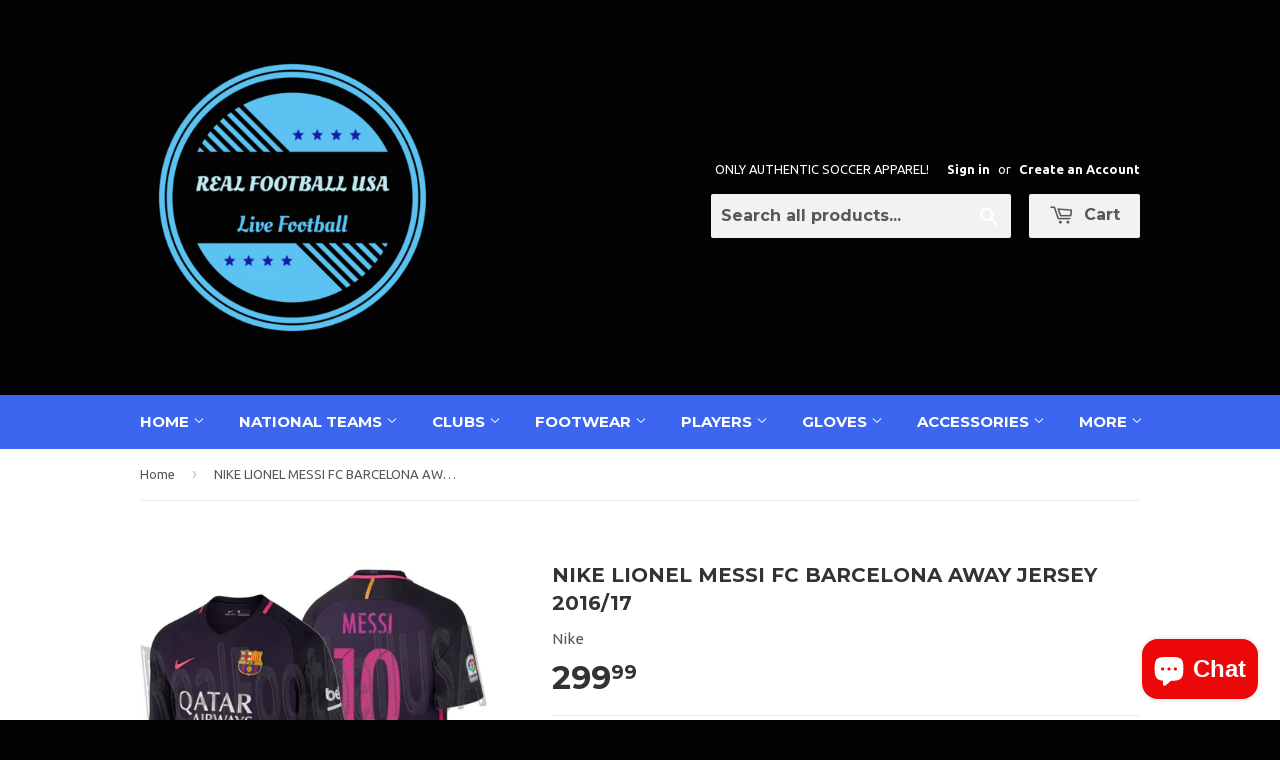

--- FILE ---
content_type: text/html; charset=utf-8
request_url: https://realfootballusa.net/products/nike-lionel-messi-fc-barcelona-away-jersey-2016-17-qatar
body_size: 21529
content:
<!doctype html>
<!--[if lt IE 7]><html class="no-js lt-ie9 lt-ie8 lt-ie7" lang="en"> <![endif]-->
<!--[if IE 7]><html class="no-js lt-ie9 lt-ie8" lang="en"> <![endif]-->
<!--[if IE 8]><html class="no-js lt-ie9" lang="en"> <![endif]-->
<!--[if IE 9 ]><html class="ie9 no-js"> <![endif]-->
<!--[if (gt IE 9)|!(IE)]><!--> <html class="no-touch no-js"> <!--<![endif]-->
<head>
<meta name="google-site-verification" content="dAb7ODomBG3mdgRJExUoOOIr16qAcYjFBxx3itXXTQQ" />
  <!-- Basic page needs ================================================== -->
  <meta charset="utf-8">
  <meta http-equiv="X-UA-Compatible" content="IE=edge,chrome=1">

  
  <link rel="shortcut icon" href="//realfootballusa.net/cdn/shop/t/6/assets/favicon.png?v=65485884549138032401635575605" type="image/png" />
  

  <!-- Title and description ================================================== -->
  <title>
  NIKE LIONEL MESSI FC BARCELONA AWAY JERSEY 2016/17 &ndash; REALFOOTBALLUSA.NET
  </title>

  
  <meta name="description" content="NIKE LIONEL MESSI FC BARCELONA AWAY JERSEY 2015/16 YOUR CLUB. YOUR COLORS.The 2016/17 FC Barcelona Stadium Away Men&#39;s Soccer Jersey provides lightweight comfort for everyday wear. BenefitsDri-FIT Technology helps keep you dry and comfortableBreathable mesh fabric delivers optimal ventilationRaglan sleeves and side inse">
  

  <!-- Product meta ================================================== -->
  
  <meta property="og:type" content="product">
  <meta property="og:title" content="NIKE LIONEL MESSI FC BARCELONA AWAY JERSEY 2016/17">
  
  <meta property="og:image" content="http://realfootballusa.net/cdn/shop/files/NikeLionelMessiFCBarcelonaAwayJersey201617_grande.jpg?v=1698883351">
  <meta property="og:image:secure_url" content="https://realfootballusa.net/cdn/shop/files/NikeLionelMessiFCBarcelonaAwayJersey201617_grande.jpg?v=1698883351">
  
  <meta property="og:image" content="http://realfootballusa.net/cdn/shop/products/24_57_177afa37-e012-4fc1-a08a-2c07fafeaa2d_grande.jpg?v=1698883351">
  <meta property="og:image:secure_url" content="https://realfootballusa.net/cdn/shop/products/24_57_177afa37-e012-4fc1-a08a-2c07fafeaa2d_grande.jpg?v=1698883351">
  
  <meta property="og:image" content="http://realfootballusa.net/cdn/shop/files/NikeFCBarcelonaAwayJersey2016171_0d2b116d-6d82-43c5-80d9-a192d15b6546_grande.jpg?v=1698883351">
  <meta property="og:image:secure_url" content="https://realfootballusa.net/cdn/shop/files/NikeFCBarcelonaAwayJersey2016171_0d2b116d-6d82-43c5-80d9-a192d15b6546_grande.jpg?v=1698883351">
  
  <meta property="og:price:amount" content="299.99">
  <meta property="og:price:currency" content="USD">


  <meta property="og:description" content="NIKE LIONEL MESSI FC BARCELONA AWAY JERSEY 2015/16 YOUR CLUB. YOUR COLORS.The 2016/17 FC Barcelona Stadium Away Men&#39;s Soccer Jersey provides lightweight comfort for everyday wear. BenefitsDri-FIT Technology helps keep you dry and comfortableBreathable mesh fabric delivers optimal ventilationRaglan sleeves and side inse">

  <meta property="og:url" content="https://realfootballusa.net/products/nike-lionel-messi-fc-barcelona-away-jersey-2016-17-qatar">
  <meta property="og:site_name" content="REALFOOTBALLUSA.NET">

  
  
  
  <meta name="twitter:site" content="@">


  <meta name="twitter:card" content="product">
  <meta name="twitter:title" content="NIKE LIONEL MESSI FC BARCELONA AWAY JERSEY 2016/17">
  <meta name="twitter:description" content="
NIKE LIONEL MESSI FC BARCELONA AWAY JERSEY 2015/16




YOUR CLUB. YOUR COLORS.The 2016/17 FC Barcelona Stadium Away Men&#39;s Soccer Jersey provides lightweight comfort for everyday wear.



BenefitsDri-FIT Technology helps keep you dry and comfortableBreathable mesh fabric delivers optimal ventilationRaglan sleeves and side insets for mobilityRib collar provides a comfortable fit



.

Product DetailsReplica design with team detailsFabric: Dri-FIT 100% recycled polyesterMachine washImported
Color shown: Purple / PinkProduct code: 776844-525






">
  <meta name="twitter:image" content="https://realfootballusa.net/cdn/shop/files/NikeLionelMessiFCBarcelonaAwayJersey201617_medium.jpg?v=1698883351">
  <meta name="twitter:image:width" content="240">
  <meta name="twitter:image:height" content="240">
  <meta name="twitter:label1" content="Price">
  <meta name="twitter:data1" content="$299.99 USD">
  
  <meta name="twitter:label2" content="Brand">
  <meta name="twitter:data2" content="Nike">
  



  <!-- Helpers ================================================== -->
  <link rel="canonical" href="https://realfootballusa.net/products/nike-lionel-messi-fc-barcelona-away-jersey-2016-17-qatar">
  <meta name="viewport" content="width=device-width,initial-scale=1">

  
  <!-- Ajaxify Cart Plugin ================================================== -->
  <link href="//realfootballusa.net/cdn/shop/t/6/assets/ajaxify.scss.css?v=112523363752939129311520387604" rel="stylesheet" type="text/css" media="all" />
  

  <!-- CSS ================================================== -->
  <link href="//realfootballusa.net/cdn/shop/t/6/assets/timber.scss.css?v=13962760260807519161724632979" rel="stylesheet" type="text/css" media="all" />
  
  
  
  <link href="//fonts.googleapis.com/css?family=Ubuntu:400,700" rel="stylesheet" type="text/css" media="all" />


  
    
    
    <link href="//fonts.googleapis.com/css?family=Montserrat:700" rel="stylesheet" type="text/css" media="all" />
  


  



  <!-- Header hook for plugins ================================================== -->
  <script>window.performance && window.performance.mark && window.performance.mark('shopify.content_for_header.start');</script><meta id="shopify-digital-wallet" name="shopify-digital-wallet" content="/2852984/digital_wallets/dialog">
<meta name="shopify-checkout-api-token" content="c859b9a44c31c2db9b151150561ea28f">
<meta id="in-context-paypal-metadata" data-shop-id="2852984" data-venmo-supported="true" data-environment="production" data-locale="en_US" data-paypal-v4="true" data-currency="USD">
<link rel="alternate" type="application/json+oembed" href="https://realfootballusa.net/products/nike-lionel-messi-fc-barcelona-away-jersey-2016-17-qatar.oembed">
<script async="async" src="/checkouts/internal/preloads.js?locale=en-US"></script>
<script id="shopify-features" type="application/json">{"accessToken":"c859b9a44c31c2db9b151150561ea28f","betas":["rich-media-storefront-analytics"],"domain":"realfootballusa.net","predictiveSearch":true,"shopId":2852984,"locale":"en"}</script>
<script>var Shopify = Shopify || {};
Shopify.shop = "real-football-usa.myshopify.com";
Shopify.locale = "en";
Shopify.currency = {"active":"USD","rate":"1.0"};
Shopify.country = "US";
Shopify.theme = {"name":"Supply","id":8560600,"schema_name":null,"schema_version":null,"theme_store_id":679,"role":"main"};
Shopify.theme.handle = "null";
Shopify.theme.style = {"id":null,"handle":null};
Shopify.cdnHost = "realfootballusa.net/cdn";
Shopify.routes = Shopify.routes || {};
Shopify.routes.root = "/";</script>
<script type="module">!function(o){(o.Shopify=o.Shopify||{}).modules=!0}(window);</script>
<script>!function(o){function n(){var o=[];function n(){o.push(Array.prototype.slice.apply(arguments))}return n.q=o,n}var t=o.Shopify=o.Shopify||{};t.loadFeatures=n(),t.autoloadFeatures=n()}(window);</script>
<script id="shop-js-analytics" type="application/json">{"pageType":"product"}</script>
<script defer="defer" async type="module" src="//realfootballusa.net/cdn/shopifycloud/shop-js/modules/v2/client.init-shop-cart-sync_WVOgQShq.en.esm.js"></script>
<script defer="defer" async type="module" src="//realfootballusa.net/cdn/shopifycloud/shop-js/modules/v2/chunk.common_C_13GLB1.esm.js"></script>
<script defer="defer" async type="module" src="//realfootballusa.net/cdn/shopifycloud/shop-js/modules/v2/chunk.modal_CLfMGd0m.esm.js"></script>
<script type="module">
  await import("//realfootballusa.net/cdn/shopifycloud/shop-js/modules/v2/client.init-shop-cart-sync_WVOgQShq.en.esm.js");
await import("//realfootballusa.net/cdn/shopifycloud/shop-js/modules/v2/chunk.common_C_13GLB1.esm.js");
await import("//realfootballusa.net/cdn/shopifycloud/shop-js/modules/v2/chunk.modal_CLfMGd0m.esm.js");

  window.Shopify.SignInWithShop?.initShopCartSync?.({"fedCMEnabled":true,"windoidEnabled":true});

</script>
<script>(function() {
  var isLoaded = false;
  function asyncLoad() {
    if (isLoaded) return;
    isLoaded = true;
    var urls = ["\/\/shopify.privy.com\/widget.js?shop=real-football-usa.myshopify.com","https:\/\/cdn.hextom.com\/js\/ultimatesalesboost.js?shop=real-football-usa.myshopify.com"];
    for (var i = 0; i < urls.length; i++) {
      var s = document.createElement('script');
      s.type = 'text/javascript';
      s.async = true;
      s.src = urls[i];
      var x = document.getElementsByTagName('script')[0];
      x.parentNode.insertBefore(s, x);
    }
  };
  if(window.attachEvent) {
    window.attachEvent('onload', asyncLoad);
  } else {
    window.addEventListener('load', asyncLoad, false);
  }
})();</script>
<script id="__st">var __st={"a":2852984,"offset":-28800,"reqid":"b2aeb896-ecb1-4d80-8263-c2ce27f47634-1769699121","pageurl":"realfootballusa.net\/products\/nike-lionel-messi-fc-barcelona-away-jersey-2016-17-qatar","u":"ef047fddf332","p":"product","rtyp":"product","rid":9937929937};</script>
<script>window.ShopifyPaypalV4VisibilityTracking = true;</script>
<script id="captcha-bootstrap">!function(){'use strict';const t='contact',e='account',n='new_comment',o=[[t,t],['blogs',n],['comments',n],[t,'customer']],c=[[e,'customer_login'],[e,'guest_login'],[e,'recover_customer_password'],[e,'create_customer']],r=t=>t.map((([t,e])=>`form[action*='/${t}']:not([data-nocaptcha='true']) input[name='form_type'][value='${e}']`)).join(','),a=t=>()=>t?[...document.querySelectorAll(t)].map((t=>t.form)):[];function s(){const t=[...o],e=r(t);return a(e)}const i='password',u='form_key',d=['recaptcha-v3-token','g-recaptcha-response','h-captcha-response',i],f=()=>{try{return window.sessionStorage}catch{return}},m='__shopify_v',_=t=>t.elements[u];function p(t,e,n=!1){try{const o=window.sessionStorage,c=JSON.parse(o.getItem(e)),{data:r}=function(t){const{data:e,action:n}=t;return t[m]||n?{data:e,action:n}:{data:t,action:n}}(c);for(const[e,n]of Object.entries(r))t.elements[e]&&(t.elements[e].value=n);n&&o.removeItem(e)}catch(o){console.error('form repopulation failed',{error:o})}}const l='form_type',E='cptcha';function T(t){t.dataset[E]=!0}const w=window,h=w.document,L='Shopify',v='ce_forms',y='captcha';let A=!1;((t,e)=>{const n=(g='f06e6c50-85a8-45c8-87d0-21a2b65856fe',I='https://cdn.shopify.com/shopifycloud/storefront-forms-hcaptcha/ce_storefront_forms_captcha_hcaptcha.v1.5.2.iife.js',D={infoText:'Protected by hCaptcha',privacyText:'Privacy',termsText:'Terms'},(t,e,n)=>{const o=w[L][v],c=o.bindForm;if(c)return c(t,g,e,D).then(n);var r;o.q.push([[t,g,e,D],n]),r=I,A||(h.body.append(Object.assign(h.createElement('script'),{id:'captcha-provider',async:!0,src:r})),A=!0)});var g,I,D;w[L]=w[L]||{},w[L][v]=w[L][v]||{},w[L][v].q=[],w[L][y]=w[L][y]||{},w[L][y].protect=function(t,e){n(t,void 0,e),T(t)},Object.freeze(w[L][y]),function(t,e,n,w,h,L){const[v,y,A,g]=function(t,e,n){const i=e?o:[],u=t?c:[],d=[...i,...u],f=r(d),m=r(i),_=r(d.filter((([t,e])=>n.includes(e))));return[a(f),a(m),a(_),s()]}(w,h,L),I=t=>{const e=t.target;return e instanceof HTMLFormElement?e:e&&e.form},D=t=>v().includes(t);t.addEventListener('submit',(t=>{const e=I(t);if(!e)return;const n=D(e)&&!e.dataset.hcaptchaBound&&!e.dataset.recaptchaBound,o=_(e),c=g().includes(e)&&(!o||!o.value);(n||c)&&t.preventDefault(),c&&!n&&(function(t){try{if(!f())return;!function(t){const e=f();if(!e)return;const n=_(t);if(!n)return;const o=n.value;o&&e.removeItem(o)}(t);const e=Array.from(Array(32),(()=>Math.random().toString(36)[2])).join('');!function(t,e){_(t)||t.append(Object.assign(document.createElement('input'),{type:'hidden',name:u})),t.elements[u].value=e}(t,e),function(t,e){const n=f();if(!n)return;const o=[...t.querySelectorAll(`input[type='${i}']`)].map((({name:t})=>t)),c=[...d,...o],r={};for(const[a,s]of new FormData(t).entries())c.includes(a)||(r[a]=s);n.setItem(e,JSON.stringify({[m]:1,action:t.action,data:r}))}(t,e)}catch(e){console.error('failed to persist form',e)}}(e),e.submit())}));const S=(t,e)=>{t&&!t.dataset[E]&&(n(t,e.some((e=>e===t))),T(t))};for(const o of['focusin','change'])t.addEventListener(o,(t=>{const e=I(t);D(e)&&S(e,y())}));const B=e.get('form_key'),M=e.get(l),P=B&&M;t.addEventListener('DOMContentLoaded',(()=>{const t=y();if(P)for(const e of t)e.elements[l].value===M&&p(e,B);[...new Set([...A(),...v().filter((t=>'true'===t.dataset.shopifyCaptcha))])].forEach((e=>S(e,t)))}))}(h,new URLSearchParams(w.location.search),n,t,e,['guest_login'])})(!0,!0)}();</script>
<script integrity="sha256-4kQ18oKyAcykRKYeNunJcIwy7WH5gtpwJnB7kiuLZ1E=" data-source-attribution="shopify.loadfeatures" defer="defer" src="//realfootballusa.net/cdn/shopifycloud/storefront/assets/storefront/load_feature-a0a9edcb.js" crossorigin="anonymous"></script>
<script data-source-attribution="shopify.dynamic_checkout.dynamic.init">var Shopify=Shopify||{};Shopify.PaymentButton=Shopify.PaymentButton||{isStorefrontPortableWallets:!0,init:function(){window.Shopify.PaymentButton.init=function(){};var t=document.createElement("script");t.src="https://realfootballusa.net/cdn/shopifycloud/portable-wallets/latest/portable-wallets.en.js",t.type="module",document.head.appendChild(t)}};
</script>
<script data-source-attribution="shopify.dynamic_checkout.buyer_consent">
  function portableWalletsHideBuyerConsent(e){var t=document.getElementById("shopify-buyer-consent"),n=document.getElementById("shopify-subscription-policy-button");t&&n&&(t.classList.add("hidden"),t.setAttribute("aria-hidden","true"),n.removeEventListener("click",e))}function portableWalletsShowBuyerConsent(e){var t=document.getElementById("shopify-buyer-consent"),n=document.getElementById("shopify-subscription-policy-button");t&&n&&(t.classList.remove("hidden"),t.removeAttribute("aria-hidden"),n.addEventListener("click",e))}window.Shopify?.PaymentButton&&(window.Shopify.PaymentButton.hideBuyerConsent=portableWalletsHideBuyerConsent,window.Shopify.PaymentButton.showBuyerConsent=portableWalletsShowBuyerConsent);
</script>
<script data-source-attribution="shopify.dynamic_checkout.cart.bootstrap">document.addEventListener("DOMContentLoaded",(function(){function t(){return document.querySelector("shopify-accelerated-checkout-cart, shopify-accelerated-checkout")}if(t())Shopify.PaymentButton.init();else{new MutationObserver((function(e,n){t()&&(Shopify.PaymentButton.init(),n.disconnect())})).observe(document.body,{childList:!0,subtree:!0})}}));
</script>
<script id='scb4127' type='text/javascript' async='' src='https://realfootballusa.net/cdn/shopifycloud/privacy-banner/storefront-banner.js'></script><link id="shopify-accelerated-checkout-styles" rel="stylesheet" media="screen" href="https://realfootballusa.net/cdn/shopifycloud/portable-wallets/latest/accelerated-checkout-backwards-compat.css" crossorigin="anonymous">
<style id="shopify-accelerated-checkout-cart">
        #shopify-buyer-consent {
  margin-top: 1em;
  display: inline-block;
  width: 100%;
}

#shopify-buyer-consent.hidden {
  display: none;
}

#shopify-subscription-policy-button {
  background: none;
  border: none;
  padding: 0;
  text-decoration: underline;
  font-size: inherit;
  cursor: pointer;
}

#shopify-subscription-policy-button::before {
  box-shadow: none;
}

      </style>

<script>window.performance && window.performance.mark && window.performance.mark('shopify.content_for_header.end');</script>

  

<!--[if lt IE 9]>
<script src="//html5shiv.googlecode.com/svn/trunk/html5.js" type="text/javascript"></script>
<script src="//realfootballusa.net/cdn/shop/t/6/assets/respond.min.js?v=52248677837542619231414111216" type="text/javascript"></script>
<link href="//realfootballusa.net/cdn/shop/t/6/assets/respond-proxy.html" id="respond-proxy" rel="respond-proxy" />
<link href="//realfootballusa.net/search?q=a675c42032a4251b6ec408be2aa7be5c" id="respond-redirect" rel="respond-redirect" />
<script src="//realfootballusa.net/search?q=a675c42032a4251b6ec408be2aa7be5c" type="text/javascript"></script>
<![endif]-->


  
  

  <script src="//ajax.googleapis.com/ajax/libs/jquery/1.11.0/jquery.min.js" type="text/javascript"></script>
  <script src="//realfootballusa.net/cdn/shop/t/6/assets/modernizr.min.js?v=26620055551102246001414111215" type="text/javascript"></script>

<script src="https://cdn.shopify.com/extensions/e8878072-2f6b-4e89-8082-94b04320908d/inbox-1254/assets/inbox-chat-loader.js" type="text/javascript" defer="defer"></script>
<link href="https://monorail-edge.shopifysvc.com" rel="dns-prefetch">
<script>(function(){if ("sendBeacon" in navigator && "performance" in window) {try {var session_token_from_headers = performance.getEntriesByType('navigation')[0].serverTiming.find(x => x.name == '_s').description;} catch {var session_token_from_headers = undefined;}var session_cookie_matches = document.cookie.match(/_shopify_s=([^;]*)/);var session_token_from_cookie = session_cookie_matches && session_cookie_matches.length === 2 ? session_cookie_matches[1] : "";var session_token = session_token_from_headers || session_token_from_cookie || "";function handle_abandonment_event(e) {var entries = performance.getEntries().filter(function(entry) {return /monorail-edge.shopifysvc.com/.test(entry.name);});if (!window.abandonment_tracked && entries.length === 0) {window.abandonment_tracked = true;var currentMs = Date.now();var navigation_start = performance.timing.navigationStart;var payload = {shop_id: 2852984,url: window.location.href,navigation_start,duration: currentMs - navigation_start,session_token,page_type: "product"};window.navigator.sendBeacon("https://monorail-edge.shopifysvc.com/v1/produce", JSON.stringify({schema_id: "online_store_buyer_site_abandonment/1.1",payload: payload,metadata: {event_created_at_ms: currentMs,event_sent_at_ms: currentMs}}));}}window.addEventListener('pagehide', handle_abandonment_event);}}());</script>
<script id="web-pixels-manager-setup">(function e(e,d,r,n,o){if(void 0===o&&(o={}),!Boolean(null===(a=null===(i=window.Shopify)||void 0===i?void 0:i.analytics)||void 0===a?void 0:a.replayQueue)){var i,a;window.Shopify=window.Shopify||{};var t=window.Shopify;t.analytics=t.analytics||{};var s=t.analytics;s.replayQueue=[],s.publish=function(e,d,r){return s.replayQueue.push([e,d,r]),!0};try{self.performance.mark("wpm:start")}catch(e){}var l=function(){var e={modern:/Edge?\/(1{2}[4-9]|1[2-9]\d|[2-9]\d{2}|\d{4,})\.\d+(\.\d+|)|Firefox\/(1{2}[4-9]|1[2-9]\d|[2-9]\d{2}|\d{4,})\.\d+(\.\d+|)|Chrom(ium|e)\/(9{2}|\d{3,})\.\d+(\.\d+|)|(Maci|X1{2}).+ Version\/(15\.\d+|(1[6-9]|[2-9]\d|\d{3,})\.\d+)([,.]\d+|)( \(\w+\)|)( Mobile\/\w+|) Safari\/|Chrome.+OPR\/(9{2}|\d{3,})\.\d+\.\d+|(CPU[ +]OS|iPhone[ +]OS|CPU[ +]iPhone|CPU IPhone OS|CPU iPad OS)[ +]+(15[._]\d+|(1[6-9]|[2-9]\d|\d{3,})[._]\d+)([._]\d+|)|Android:?[ /-](13[3-9]|1[4-9]\d|[2-9]\d{2}|\d{4,})(\.\d+|)(\.\d+|)|Android.+Firefox\/(13[5-9]|1[4-9]\d|[2-9]\d{2}|\d{4,})\.\d+(\.\d+|)|Android.+Chrom(ium|e)\/(13[3-9]|1[4-9]\d|[2-9]\d{2}|\d{4,})\.\d+(\.\d+|)|SamsungBrowser\/([2-9]\d|\d{3,})\.\d+/,legacy:/Edge?\/(1[6-9]|[2-9]\d|\d{3,})\.\d+(\.\d+|)|Firefox\/(5[4-9]|[6-9]\d|\d{3,})\.\d+(\.\d+|)|Chrom(ium|e)\/(5[1-9]|[6-9]\d|\d{3,})\.\d+(\.\d+|)([\d.]+$|.*Safari\/(?![\d.]+ Edge\/[\d.]+$))|(Maci|X1{2}).+ Version\/(10\.\d+|(1[1-9]|[2-9]\d|\d{3,})\.\d+)([,.]\d+|)( \(\w+\)|)( Mobile\/\w+|) Safari\/|Chrome.+OPR\/(3[89]|[4-9]\d|\d{3,})\.\d+\.\d+|(CPU[ +]OS|iPhone[ +]OS|CPU[ +]iPhone|CPU IPhone OS|CPU iPad OS)[ +]+(10[._]\d+|(1[1-9]|[2-9]\d|\d{3,})[._]\d+)([._]\d+|)|Android:?[ /-](13[3-9]|1[4-9]\d|[2-9]\d{2}|\d{4,})(\.\d+|)(\.\d+|)|Mobile Safari.+OPR\/([89]\d|\d{3,})\.\d+\.\d+|Android.+Firefox\/(13[5-9]|1[4-9]\d|[2-9]\d{2}|\d{4,})\.\d+(\.\d+|)|Android.+Chrom(ium|e)\/(13[3-9]|1[4-9]\d|[2-9]\d{2}|\d{4,})\.\d+(\.\d+|)|Android.+(UC? ?Browser|UCWEB|U3)[ /]?(15\.([5-9]|\d{2,})|(1[6-9]|[2-9]\d|\d{3,})\.\d+)\.\d+|SamsungBrowser\/(5\.\d+|([6-9]|\d{2,})\.\d+)|Android.+MQ{2}Browser\/(14(\.(9|\d{2,})|)|(1[5-9]|[2-9]\d|\d{3,})(\.\d+|))(\.\d+|)|K[Aa][Ii]OS\/(3\.\d+|([4-9]|\d{2,})\.\d+)(\.\d+|)/},d=e.modern,r=e.legacy,n=navigator.userAgent;return n.match(d)?"modern":n.match(r)?"legacy":"unknown"}(),u="modern"===l?"modern":"legacy",c=(null!=n?n:{modern:"",legacy:""})[u],f=function(e){return[e.baseUrl,"/wpm","/b",e.hashVersion,"modern"===e.buildTarget?"m":"l",".js"].join("")}({baseUrl:d,hashVersion:r,buildTarget:u}),m=function(e){var d=e.version,r=e.bundleTarget,n=e.surface,o=e.pageUrl,i=e.monorailEndpoint;return{emit:function(e){var a=e.status,t=e.errorMsg,s=(new Date).getTime(),l=JSON.stringify({metadata:{event_sent_at_ms:s},events:[{schema_id:"web_pixels_manager_load/3.1",payload:{version:d,bundle_target:r,page_url:o,status:a,surface:n,error_msg:t},metadata:{event_created_at_ms:s}}]});if(!i)return console&&console.warn&&console.warn("[Web Pixels Manager] No Monorail endpoint provided, skipping logging."),!1;try{return self.navigator.sendBeacon.bind(self.navigator)(i,l)}catch(e){}var u=new XMLHttpRequest;try{return u.open("POST",i,!0),u.setRequestHeader("Content-Type","text/plain"),u.send(l),!0}catch(e){return console&&console.warn&&console.warn("[Web Pixels Manager] Got an unhandled error while logging to Monorail."),!1}}}}({version:r,bundleTarget:l,surface:e.surface,pageUrl:self.location.href,monorailEndpoint:e.monorailEndpoint});try{o.browserTarget=l,function(e){var d=e.src,r=e.async,n=void 0===r||r,o=e.onload,i=e.onerror,a=e.sri,t=e.scriptDataAttributes,s=void 0===t?{}:t,l=document.createElement("script"),u=document.querySelector("head"),c=document.querySelector("body");if(l.async=n,l.src=d,a&&(l.integrity=a,l.crossOrigin="anonymous"),s)for(var f in s)if(Object.prototype.hasOwnProperty.call(s,f))try{l.dataset[f]=s[f]}catch(e){}if(o&&l.addEventListener("load",o),i&&l.addEventListener("error",i),u)u.appendChild(l);else{if(!c)throw new Error("Did not find a head or body element to append the script");c.appendChild(l)}}({src:f,async:!0,onload:function(){if(!function(){var e,d;return Boolean(null===(d=null===(e=window.Shopify)||void 0===e?void 0:e.analytics)||void 0===d?void 0:d.initialized)}()){var d=window.webPixelsManager.init(e)||void 0;if(d){var r=window.Shopify.analytics;r.replayQueue.forEach((function(e){var r=e[0],n=e[1],o=e[2];d.publishCustomEvent(r,n,o)})),r.replayQueue=[],r.publish=d.publishCustomEvent,r.visitor=d.visitor,r.initialized=!0}}},onerror:function(){return m.emit({status:"failed",errorMsg:"".concat(f," has failed to load")})},sri:function(e){var d=/^sha384-[A-Za-z0-9+/=]+$/;return"string"==typeof e&&d.test(e)}(c)?c:"",scriptDataAttributes:o}),m.emit({status:"loading"})}catch(e){m.emit({status:"failed",errorMsg:(null==e?void 0:e.message)||"Unknown error"})}}})({shopId: 2852984,storefrontBaseUrl: "https://realfootballusa.net",extensionsBaseUrl: "https://extensions.shopifycdn.com/cdn/shopifycloud/web-pixels-manager",monorailEndpoint: "https://monorail-edge.shopifysvc.com/unstable/produce_batch",surface: "storefront-renderer",enabledBetaFlags: ["2dca8a86"],webPixelsConfigList: [{"id":"73465923","eventPayloadVersion":"v1","runtimeContext":"LAX","scriptVersion":"1","type":"CUSTOM","privacyPurposes":["ANALYTICS"],"name":"Google Analytics tag (migrated)"},{"id":"shopify-app-pixel","configuration":"{}","eventPayloadVersion":"v1","runtimeContext":"STRICT","scriptVersion":"0450","apiClientId":"shopify-pixel","type":"APP","privacyPurposes":["ANALYTICS","MARKETING"]},{"id":"shopify-custom-pixel","eventPayloadVersion":"v1","runtimeContext":"LAX","scriptVersion":"0450","apiClientId":"shopify-pixel","type":"CUSTOM","privacyPurposes":["ANALYTICS","MARKETING"]}],isMerchantRequest: false,initData: {"shop":{"name":"REALFOOTBALLUSA.NET","paymentSettings":{"currencyCode":"USD"},"myshopifyDomain":"real-football-usa.myshopify.com","countryCode":"US","storefrontUrl":"https:\/\/realfootballusa.net"},"customer":null,"cart":null,"checkout":null,"productVariants":[{"price":{"amount":299.99,"currencyCode":"USD"},"product":{"title":"NIKE LIONEL MESSI FC BARCELONA AWAY JERSEY 2016\/17","vendor":"Nike","id":"9937929937","untranslatedTitle":"NIKE LIONEL MESSI FC BARCELONA AWAY JERSEY 2016\/17","url":"\/products\/nike-lionel-messi-fc-barcelona-away-jersey-2016-17-qatar","type":"Soccer-International Clubs"},"id":"40923722022979","image":{"src":"\/\/realfootballusa.net\/cdn\/shop\/files\/NikeLionelMessiFCBarcelonaAwayJersey201617.jpg?v=1698883351"},"sku":"776844-525","title":"L","untranslatedTitle":"L"},{"price":{"amount":299.99,"currencyCode":"USD"},"product":{"title":"NIKE LIONEL MESSI FC BARCELONA AWAY JERSEY 2016\/17","vendor":"Nike","id":"9937929937","untranslatedTitle":"NIKE LIONEL MESSI FC BARCELONA AWAY JERSEY 2016\/17","url":"\/products\/nike-lionel-messi-fc-barcelona-away-jersey-2016-17-qatar","type":"Soccer-International Clubs"},"id":"40923722055747","image":{"src":"\/\/realfootballusa.net\/cdn\/shop\/files\/NikeLionelMessiFCBarcelonaAwayJersey201617.jpg?v=1698883351"},"sku":"776844-525","title":"XL","untranslatedTitle":"XL"},{"price":{"amount":299.99,"currencyCode":"USD"},"product":{"title":"NIKE LIONEL MESSI FC BARCELONA AWAY JERSEY 2016\/17","vendor":"Nike","id":"9937929937","untranslatedTitle":"NIKE LIONEL MESSI FC BARCELONA AWAY JERSEY 2016\/17","url":"\/products\/nike-lionel-messi-fc-barcelona-away-jersey-2016-17-qatar","type":"Soccer-International Clubs"},"id":"37806186833","image":{"src":"\/\/realfootballusa.net\/cdn\/shop\/files\/NikeLionelMessiFCBarcelonaAwayJersey201617.jpg?v=1698883351"},"sku":"776844-525","title":"2XL","untranslatedTitle":"2XL"}],"purchasingCompany":null},},"https://realfootballusa.net/cdn","1d2a099fw23dfb22ep557258f5m7a2edbae",{"modern":"","legacy":""},{"shopId":"2852984","storefrontBaseUrl":"https:\/\/realfootballusa.net","extensionBaseUrl":"https:\/\/extensions.shopifycdn.com\/cdn\/shopifycloud\/web-pixels-manager","surface":"storefront-renderer","enabledBetaFlags":"[\"2dca8a86\"]","isMerchantRequest":"false","hashVersion":"1d2a099fw23dfb22ep557258f5m7a2edbae","publish":"custom","events":"[[\"page_viewed\",{}],[\"product_viewed\",{\"productVariant\":{\"price\":{\"amount\":299.99,\"currencyCode\":\"USD\"},\"product\":{\"title\":\"NIKE LIONEL MESSI FC BARCELONA AWAY JERSEY 2016\/17\",\"vendor\":\"Nike\",\"id\":\"9937929937\",\"untranslatedTitle\":\"NIKE LIONEL MESSI FC BARCELONA AWAY JERSEY 2016\/17\",\"url\":\"\/products\/nike-lionel-messi-fc-barcelona-away-jersey-2016-17-qatar\",\"type\":\"Soccer-International Clubs\"},\"id\":\"40923722022979\",\"image\":{\"src\":\"\/\/realfootballusa.net\/cdn\/shop\/files\/NikeLionelMessiFCBarcelonaAwayJersey201617.jpg?v=1698883351\"},\"sku\":\"776844-525\",\"title\":\"L\",\"untranslatedTitle\":\"L\"}}]]"});</script><script>
  window.ShopifyAnalytics = window.ShopifyAnalytics || {};
  window.ShopifyAnalytics.meta = window.ShopifyAnalytics.meta || {};
  window.ShopifyAnalytics.meta.currency = 'USD';
  var meta = {"product":{"id":9937929937,"gid":"gid:\/\/shopify\/Product\/9937929937","vendor":"Nike","type":"Soccer-International Clubs","handle":"nike-lionel-messi-fc-barcelona-away-jersey-2016-17-qatar","variants":[{"id":40923722022979,"price":29999,"name":"NIKE LIONEL MESSI FC BARCELONA AWAY JERSEY 2016\/17 - L","public_title":"L","sku":"776844-525"},{"id":40923722055747,"price":29999,"name":"NIKE LIONEL MESSI FC BARCELONA AWAY JERSEY 2016\/17 - XL","public_title":"XL","sku":"776844-525"},{"id":37806186833,"price":29999,"name":"NIKE LIONEL MESSI FC BARCELONA AWAY JERSEY 2016\/17 - 2XL","public_title":"2XL","sku":"776844-525"}],"remote":false},"page":{"pageType":"product","resourceType":"product","resourceId":9937929937,"requestId":"b2aeb896-ecb1-4d80-8263-c2ce27f47634-1769699121"}};
  for (var attr in meta) {
    window.ShopifyAnalytics.meta[attr] = meta[attr];
  }
</script>
<script class="analytics">
  (function () {
    var customDocumentWrite = function(content) {
      var jquery = null;

      if (window.jQuery) {
        jquery = window.jQuery;
      } else if (window.Checkout && window.Checkout.$) {
        jquery = window.Checkout.$;
      }

      if (jquery) {
        jquery('body').append(content);
      }
    };

    var hasLoggedConversion = function(token) {
      if (token) {
        return document.cookie.indexOf('loggedConversion=' + token) !== -1;
      }
      return false;
    }

    var setCookieIfConversion = function(token) {
      if (token) {
        var twoMonthsFromNow = new Date(Date.now());
        twoMonthsFromNow.setMonth(twoMonthsFromNow.getMonth() + 2);

        document.cookie = 'loggedConversion=' + token + '; expires=' + twoMonthsFromNow;
      }
    }

    var trekkie = window.ShopifyAnalytics.lib = window.trekkie = window.trekkie || [];
    if (trekkie.integrations) {
      return;
    }
    trekkie.methods = [
      'identify',
      'page',
      'ready',
      'track',
      'trackForm',
      'trackLink'
    ];
    trekkie.factory = function(method) {
      return function() {
        var args = Array.prototype.slice.call(arguments);
        args.unshift(method);
        trekkie.push(args);
        return trekkie;
      };
    };
    for (var i = 0; i < trekkie.methods.length; i++) {
      var key = trekkie.methods[i];
      trekkie[key] = trekkie.factory(key);
    }
    trekkie.load = function(config) {
      trekkie.config = config || {};
      trekkie.config.initialDocumentCookie = document.cookie;
      var first = document.getElementsByTagName('script')[0];
      var script = document.createElement('script');
      script.type = 'text/javascript';
      script.onerror = function(e) {
        var scriptFallback = document.createElement('script');
        scriptFallback.type = 'text/javascript';
        scriptFallback.onerror = function(error) {
                var Monorail = {
      produce: function produce(monorailDomain, schemaId, payload) {
        var currentMs = new Date().getTime();
        var event = {
          schema_id: schemaId,
          payload: payload,
          metadata: {
            event_created_at_ms: currentMs,
            event_sent_at_ms: currentMs
          }
        };
        return Monorail.sendRequest("https://" + monorailDomain + "/v1/produce", JSON.stringify(event));
      },
      sendRequest: function sendRequest(endpointUrl, payload) {
        // Try the sendBeacon API
        if (window && window.navigator && typeof window.navigator.sendBeacon === 'function' && typeof window.Blob === 'function' && !Monorail.isIos12()) {
          var blobData = new window.Blob([payload], {
            type: 'text/plain'
          });

          if (window.navigator.sendBeacon(endpointUrl, blobData)) {
            return true;
          } // sendBeacon was not successful

        } // XHR beacon

        var xhr = new XMLHttpRequest();

        try {
          xhr.open('POST', endpointUrl);
          xhr.setRequestHeader('Content-Type', 'text/plain');
          xhr.send(payload);
        } catch (e) {
          console.log(e);
        }

        return false;
      },
      isIos12: function isIos12() {
        return window.navigator.userAgent.lastIndexOf('iPhone; CPU iPhone OS 12_') !== -1 || window.navigator.userAgent.lastIndexOf('iPad; CPU OS 12_') !== -1;
      }
    };
    Monorail.produce('monorail-edge.shopifysvc.com',
      'trekkie_storefront_load_errors/1.1',
      {shop_id: 2852984,
      theme_id: 8560600,
      app_name: "storefront",
      context_url: window.location.href,
      source_url: "//realfootballusa.net/cdn/s/trekkie.storefront.a804e9514e4efded663580eddd6991fcc12b5451.min.js"});

        };
        scriptFallback.async = true;
        scriptFallback.src = '//realfootballusa.net/cdn/s/trekkie.storefront.a804e9514e4efded663580eddd6991fcc12b5451.min.js';
        first.parentNode.insertBefore(scriptFallback, first);
      };
      script.async = true;
      script.src = '//realfootballusa.net/cdn/s/trekkie.storefront.a804e9514e4efded663580eddd6991fcc12b5451.min.js';
      first.parentNode.insertBefore(script, first);
    };
    trekkie.load(
      {"Trekkie":{"appName":"storefront","development":false,"defaultAttributes":{"shopId":2852984,"isMerchantRequest":null,"themeId":8560600,"themeCityHash":"3035334653007431030","contentLanguage":"en","currency":"USD","eventMetadataId":"d1d5517a-c91f-4818-b151-ef273262454d"},"isServerSideCookieWritingEnabled":true,"monorailRegion":"shop_domain","enabledBetaFlags":["65f19447","b5387b81"]},"Session Attribution":{},"S2S":{"facebookCapiEnabled":false,"source":"trekkie-storefront-renderer","apiClientId":580111}}
    );

    var loaded = false;
    trekkie.ready(function() {
      if (loaded) return;
      loaded = true;

      window.ShopifyAnalytics.lib = window.trekkie;

      var originalDocumentWrite = document.write;
      document.write = customDocumentWrite;
      try { window.ShopifyAnalytics.merchantGoogleAnalytics.call(this); } catch(error) {};
      document.write = originalDocumentWrite;

      window.ShopifyAnalytics.lib.page(null,{"pageType":"product","resourceType":"product","resourceId":9937929937,"requestId":"b2aeb896-ecb1-4d80-8263-c2ce27f47634-1769699121","shopifyEmitted":true});

      var match = window.location.pathname.match(/checkouts\/(.+)\/(thank_you|post_purchase)/)
      var token = match? match[1]: undefined;
      if (!hasLoggedConversion(token)) {
        setCookieIfConversion(token);
        window.ShopifyAnalytics.lib.track("Viewed Product",{"currency":"USD","variantId":40923722022979,"productId":9937929937,"productGid":"gid:\/\/shopify\/Product\/9937929937","name":"NIKE LIONEL MESSI FC BARCELONA AWAY JERSEY 2016\/17 - L","price":"299.99","sku":"776844-525","brand":"Nike","variant":"L","category":"Soccer-International Clubs","nonInteraction":true,"remote":false},undefined,undefined,{"shopifyEmitted":true});
      window.ShopifyAnalytics.lib.track("monorail:\/\/trekkie_storefront_viewed_product\/1.1",{"currency":"USD","variantId":40923722022979,"productId":9937929937,"productGid":"gid:\/\/shopify\/Product\/9937929937","name":"NIKE LIONEL MESSI FC BARCELONA AWAY JERSEY 2016\/17 - L","price":"299.99","sku":"776844-525","brand":"Nike","variant":"L","category":"Soccer-International Clubs","nonInteraction":true,"remote":false,"referer":"https:\/\/realfootballusa.net\/products\/nike-lionel-messi-fc-barcelona-away-jersey-2016-17-qatar"});
      }
    });


        var eventsListenerScript = document.createElement('script');
        eventsListenerScript.async = true;
        eventsListenerScript.src = "//realfootballusa.net/cdn/shopifycloud/storefront/assets/shop_events_listener-3da45d37.js";
        document.getElementsByTagName('head')[0].appendChild(eventsListenerScript);

})();</script>
  <script>
  if (!window.ga || (window.ga && typeof window.ga !== 'function')) {
    window.ga = function ga() {
      (window.ga.q = window.ga.q || []).push(arguments);
      if (window.Shopify && window.Shopify.analytics && typeof window.Shopify.analytics.publish === 'function') {
        window.Shopify.analytics.publish("ga_stub_called", {}, {sendTo: "google_osp_migration"});
      }
      console.error("Shopify's Google Analytics stub called with:", Array.from(arguments), "\nSee https://help.shopify.com/manual/promoting-marketing/pixels/pixel-migration#google for more information.");
    };
    if (window.Shopify && window.Shopify.analytics && typeof window.Shopify.analytics.publish === 'function') {
      window.Shopify.analytics.publish("ga_stub_initialized", {}, {sendTo: "google_osp_migration"});
    }
  }
</script>
<script
  defer
  src="https://realfootballusa.net/cdn/shopifycloud/perf-kit/shopify-perf-kit-3.1.0.min.js"
  data-application="storefront-renderer"
  data-shop-id="2852984"
  data-render-region="gcp-us-east1"
  data-page-type="product"
  data-theme-instance-id="8560600"
  data-theme-name=""
  data-theme-version=""
  data-monorail-region="shop_domain"
  data-resource-timing-sampling-rate="10"
  data-shs="true"
  data-shs-beacon="true"
  data-shs-export-with-fetch="true"
  data-shs-logs-sample-rate="1"
  data-shs-beacon-endpoint="https://realfootballusa.net/api/collect"
></script>
</head>

<body id="nike-lionel-messi-fc-barcelona-away-jersey-2016-17" class="template-product" >

  <header class="site-header" role="banner">
    <div class="wrapper">

      <div class="grid--full">
        <div class="grid-item large--one-half">
          
            <div class="h1 header-logo large--left" itemscope itemtype="http://schema.org/Organization">
          
            
              <a href="/" itemprop="url">
                <img src="//realfootballusa.net/cdn/shop/t/6/assets/logo.png?v=27090420765047836441635570789" alt="REALFOOTBALLUSA.NET" itemprop="logo">
              </a>
            
          
            </div>
          
        </div>

        <div class="grid-item large--one-half text-center large--text-right">
          
            <div class="site-header--text-links">
              
                ONLY AUTHENTIC SOCCER APPAREL!
              

              
                <span class="site-header--meta-links medium-down--hide">
                  
                    <a href="/account/login" id="customer_login_link">Sign in</a>
                    
                    <span class="site-header--spacer">or</span>
                    <a href="/account/register" id="customer_register_link">Create an Account</a>
                    
                  
                </span>
              
            </div>

            <br class="medium-down--hide">
          

          <form action="/search" method="get" class="search-bar" role="search">
  <input type="hidden" name="type" value="product">

  <input type="search" name="q" value="" placeholder="Search all products..." aria-label="Search all products">
  <button type="submit" class="search-bar--submit icon-fallback-text">
    <span class="icon icon-search" aria-hidden="true"></span>
    <span class="fallback-text">Search</span>
  </button>
</form>


          <a href="/cart" class="header-cart-btn cart-toggle">
            <span class="icon icon-cart"></span>
            Cart <span id="cartCount" class="hidden-count">0</span>
          </a>
        </div>
      </div>

    </div>
  </header>

  <nav class="nav-bar" role="navigation">
    <div class="wrapper">
      <form action="/search" method="get" class="search-bar" role="search">
  <input type="hidden" name="type" value="product">

  <input type="search" name="q" value="" placeholder="Search all products..." aria-label="Search all products">
  <button type="submit" class="search-bar--submit icon-fallback-text">
    <span class="icon icon-search" aria-hidden="true"></span>
    <span class="fallback-text">Search</span>
  </button>
</form>

      <ul class="site-nav" id="accessibleNav">
  
  
    
    
      <li class="site-nav--has-dropdown" aria-haspopup="true">
        <a href="/">
          Home
          <span class="icon-fallback-text">
            <span class="icon icon-arrow-down" aria-hidden="true"></span>
          </span>
        </a>
        <ul class="site-nav--dropdown">
          
            <li ><a href="/collections/new-arrivals">New Arrivals!!</a></li>
          
            <li ><a href="/collections/fifa-world-cup-2022">FIFA World Cup 2022</a></li>
          
            <li ><a href="/collections/uefa-champions-league">UEFA Champions League Jersey</a></li>
          
            <li ><a href="/collections/jerseys">Jerseys</a></li>
          
            <li ><a href="/collections/world-cup-jerseys">World Cup Jerseys</a></li>
          
            <li ><a href="/collections/legends">Legends</a></li>
          
            <li ><a href="/collections/liga-mx">Liga MX</a></li>
          
            <li ><a href="/collections/jackets">Jackets</a></li>
          
            <li ><a href="/collections/nike-n98-jackets">Nike N98 Jackets</a></li>
          
            <li ><a href="/collections/hoodies">Hoodies</a></li>
          
            <li ><a href="/collections/suit">Suits</a></li>
          
            <li ><a href="/collections/pants">Pants</a></li>
          
            <li ><a href="/collections/3-4-pant">3/4 Training Pants</a></li>
          
            <li ><a href="/collections/womens">Women&#39;s</a></li>
          
            <li ><a href="/collections/youth">Youth</a></li>
          
            <li ><a href="/collections/training-tops">Training Tops</a></li>
          
            <li ><a href="/collections/polo-shirt">Polo Shirts</a></li>
          
            <li ><a href="/collections/pre-match-tops">Pre Match Tops</a></li>
          
            <li ><a href="/collections/adidas-training">Adidas Training</a></li>
          
            <li ><a href="/collections/adidas-originals">Adidas Originals</a></li>
          
            <li ><a href="/collections/shorts">Shorts</a></li>
          
            <li ><a href="/collections/t-shirts">T-Shirts</a></li>
          
            <li ><a href="/collections/little-boys-kits">Little Boys Kits</a></li>
          
        </ul>
      </li>
    
  
    
    
      <li class="site-nav--has-dropdown" aria-haspopup="true">
        <a href="/">
          National Teams
          <span class="icon-fallback-text">
            <span class="icon icon-arrow-down" aria-hidden="true"></span>
          </span>
        </a>
        <ul class="site-nav--dropdown">
          
            <li ><a href="/collections/argentina">Argentina</a></li>
          
            <li ><a href="/collections/france">France</a></li>
          
            <li ><a href="/collections/brazil">Brazil</a></li>
          
            <li ><a href="/collections/croatia">Croatia</a></li>
          
            <li ><a href="/collections/mexico">Mexico</a></li>
          
            <li ><a href="/collections/usa">USA</a></li>
          
            <li ><a href="/collections/portugal">Portugal</a></li>
          
            <li ><a href="/collections/germany">Germany</a></li>
          
            <li ><a href="/collections/spain">Spain</a></li>
          
            <li ><a href="/collections/netherlands">Netherlands</a></li>
          
            <li ><a href="/collections/england">England</a></li>
          
            <li ><a href="/collections/poland">Poland</a></li>
          
            <li ><a href="/collections/belgium">Belgium</a></li>
          
            <li ><a href="/collections/italy">Italy</a></li>
          
            <li ><a href="/collections/colombia">Colombia</a></li>
          
            <li ><a href="/collections/uruguay">Uruguay</a></li>
          
            <li ><a href="/collections/japan">Japan</a></li>
          
            <li ><a href="/collections/sweden">Sweden</a></li>
          
            <li ><a href="/collections/south-korea">South Korea</a></li>
          
            <li ><a href="/collections/nigeria">Nigeria</a></li>
          
            <li ><a href="/collections/russia">Russia</a></li>
          
            <li ><a href="/collections/chile">Chile</a></li>
          
            <li ><a href="/collections/peru">Peru</a></li>
          
        </ul>
      </li>
    
  
    
    
      <li class="site-nav--has-dropdown" aria-haspopup="true">
        <a href="/collections">
          Clubs
          <span class="icon-fallback-text">
            <span class="icon icon-arrow-down" aria-hidden="true"></span>
          </span>
        </a>
        <ul class="site-nav--dropdown">
          
            <li ><a href="/collections/barcelona">FC Barcelona</a></li>
          
            <li ><a href="/collections/real-madrid">Real Madrid</a></li>
          
            <li ><a href="/collections/manchester-city">Manchester City</a></li>
          
            <li ><a href="/collections/club-america">Club America</a></li>
          
            <li ><a href="/collections/chivas">Chivas</a></li>
          
            <li ><a href="/collections/paris-saint-germain">Paris Saint Germain</a></li>
          
            <li ><a href="/collections/arsenal">Arsenal</a></li>
          
            <li ><a href="/collections/bayern-munich">Bayern Munich</a></li>
          
            <li ><a href="/collections/juventus">Juventus</a></li>
          
            <li ><a href="/collections/manchester-united">Manchester United</a></li>
          
            <li ><a href="/collections/chelsea">Chelsea FC</a></li>
          
            <li ><a href="/collections/atletico-madrid">Atletico Madrid</a></li>
          
            <li ><a href="/collections/pumas-unam">Pumas UNAM</a></li>
          
            <li ><a href="/collections/monterrey">Monterrey</a></li>
          
            <li ><a href="/collections/cruz-azul">Cruz Azul</a></li>
          
            <li ><a href="/collections/liverpool">Liverpool</a></li>
          
            <li ><a href="/collections/ac-milan">AC Milan</a></li>
          
            <li ><a href="/collections/as-roma">AS Roma</a></li>
          
            <li ><a href="/collections/inter-milan">Inter Milan</a></li>
          
            <li ><a href="/collections/tigres-uanl">Tigres UANL</a></li>
          
            <li ><a href="/collections/atlas">Atlas</a></li>
          
            <li ><a href="/collections/inter-miami">Inter Miami</a></li>
          
            <li ><a href="/collections/psv-eindhoven">PSV Eindhoven</a></li>
          
            <li ><a href="/collections/tottenham">Tottenham</a></li>
          
            <li ><a href="/collections/boca-juniors">Boca Juniors</a></li>
          
            <li ><a href="/collections/ajax">Ajax</a></li>
          
            <li ><a href="/collections/santos-laguna">Santos Laguna</a></li>
          
            <li ><a href="/collections/toluca">Toluca</a></li>
          
            <li ><a href="/collections/newcastle-united-fc">Newcastle United FC</a></li>
          
            <li ><a href="/collections/lafc">LAFC</a></li>
          
            <li ><a href="/collections/l-a-galaxy">LA GALAXY</a></li>
          
            <li ><a href="/collections/celtic-fc">Celtic FC</a></li>
          
        </ul>
      </li>
    
  
    
    
      <li class="site-nav--has-dropdown" aria-haspopup="true">
        <a href="/collections/sporting-goods-team-sports-soccer-clothing-shoes-accessories-gloves">
          Footwear
          <span class="icon-fallback-text">
            <span class="icon icon-arrow-down" aria-hidden="true"></span>
          </span>
        </a>
        <ul class="site-nav--dropdown">
          
            <li ><a href="/collections/indoor-soccer-shoes">Indoor Shoes</a></li>
          
            <li ><a href="/collections/firm-ground-shoes">Firm Ground Shoes</a></li>
          
            <li ><a href="/collections/turf-shoes">Turf Shoes</a></li>
          
        </ul>
      </li>
    
  
    
    
      <li class="site-nav--has-dropdown" aria-haspopup="true">
        <a href="/">
          Players
          <span class="icon-fallback-text">
            <span class="icon icon-arrow-down" aria-hidden="true"></span>
          </span>
        </a>
        <ul class="site-nav--dropdown">
          
            <li ><a href="/collections/cristiano-ronaldo">Cristiano Ronaldo</a></li>
          
            <li ><a href="/collections/l-messi">Lionel Messi</a></li>
          
            <li ><a href="/collections/kylian-mbappe">Kylian Mbappe</a></li>
          
            <li ><a href="/collections/jude-bellingham">Jude Bellingham</a></li>
          
            <li ><a href="/collections/lamine-yamal-1">Lamine Yamal</a></li>
          
            <li ><a href="/collections/vini-jr">Vini Jr.</a></li>
          
            <li ><a href="/collections/erling-haaland">Erling Haaland</a></li>
          
            <li ><a href="/collections/r-lewandowski">R. Lewandowski</a></li>
          
            <li ><a href="/collections/federico-valverde">Federico Valverde</a></li>
          
            <li ><a href="/collections/neymar-jr">Neymar Jr</a></li>
          
            <li ><a href="/collections/karim-benzema">Karim Benzema</a></li>
          
            <li ><a href="/collections/antoine-griezmann">Antoine Griezmann</a></li>
          
            <li ><a href="/collections/pele">Pele</a></li>
          
            <li ><a href="/collections/diego-armando-maradona">Diego Armando Maradona</a></li>
          
            <li ><a href="/collections/e-hazard">Eden Hazard</a></li>
          
            <li ><a href="/collections/gareth-bale">Gareth Bale</a></li>
          
            <li ><a href="/collections/h-lozano">Hirving Lozano</a></li>
          
            <li ><a href="/collections/ansu-fati">Ansu Fati</a></li>
          
            <li ><a href="/collections/p-coutinho">P. Coutinho</a></li>
          
            <li ><a href="/collections/luis-suarez">Luis Suarez</a></li>
          
            <li ><a href="/collections/luka-modric">Luka Modric</a></li>
          
            <li ><a href="/collections/a-iniesta">Andres Iniesta</a></li>
          
            <li ><a href="/collections/t-muller">Thomas Muller</a></li>
          
            <li ><a href="/collections/marcus-rashford">Marcus Rashford</a></li>
          
            <li ><a href="/collections/chicharito">Chicharito</a></li>
          
            <li ><a href="/collections/a-del-piero">A. del Piero</a></li>
          
            <li ><a href="/collections/ivan-rakitic">Ivan Rakitic</a></li>
          
            <li ><a href="/collections/james-r">James Rodriguez</a></li>
          
            <li ><a href="/collections/w-rooney">Wayne Rooney</a></li>
          
            <li ><a href="/collections/andrea-pirlo">Andrea Pirlo</a></li>
          
            <li ><a href="/collections/ronaldinho">Ronaldinho</a></li>
          
            <li ><a href="/collections/m-klose">Miroslav Klose</a></li>
          
            <li ><a href="/collections/b-schweinsteiger">Bastian Schweinsteiger</a></li>
          
            <li ><a href="/collections/sergio-ramos">Sergio Ramos</a></li>
          
            <li ><a href="/collections/harry-kane">Harry Kane</a></li>
          
            <li ><a href="/collections/a-robben">Arjen Robben</a></li>
          
            <li ><a href="/collections/thierry-henry">Thierry Henry</a></li>
          
            <li ><a href="/collections/xavi-1">Xavi Hernandez</a></li>
          
            <li ><a href="/collections/z-ibrahimovic">Zlatan Ibrahimovic</a></li>
          
            <li ><a href="/collections/rafael-marquez">Rafael Marquez</a></li>
          
            <li ><a href="/collections/d-beckham">David Beckham</a></li>
          
            <li ><a href="/collections/z-zidane">Zinedine Zidane</a></li>
          
            <li ><a href="/collections/paul-pogba">Paul Pogba</a></li>
          
            <li ><a href="/collections/c-puyol">Carles Puyol</a></li>
          
            <li ><a href="/collections/m-neuer">Manuel Neuer</a></li>
          
            <li ><a href="/collections/andres-guardado">Andres Guardado</a></li>
          
            <li ><a href="/collections/tony-kroos">Tony Kroos</a></li>
          
            <li ><a href="/collections/andre-pierre-gignac">Andre-Pierre Gignac</a></li>
          
            <li ><a href="/collections/d-bergkamp">Dennis Bergkamp</a></li>
          
            <li ><a href="/collections/kun-aguero">Kun Aguero</a></li>
          
            <li ><a href="/collections/edinson-cavani">Edinson Cavani</a></li>
          
            <li ><a href="/collections/paulo-dybala">Paulo Dybala</a></li>
          
            <li ><a href="/collections/l-donovan">Landon Donovan</a></li>
          
            <li ><a href="/collections/tsubasa">Tsubasa</a></li>
          
            <li ><a href="/collections/c-dempsey">Clint Dempsey</a></li>
          
            <li ><a href="/collections/m-reuss">Marco Reus</a></li>
          
            <li ><a href="/collections/radamel-falcao">Radamel Falcao</a></li>
          
            <li ><a href="/collections/gianluigi-buffon">Gianluigi Buffon</a></li>
          
            <li ><a href="/collections/g-ochoa">Guillermo Ochoa</a></li>
          
            <li ><a href="/collections/iker-casillas">Iker Casillas</a></li>
          
            <li ><a href="/collections/rivaldo">Rivaldo</a></li>
          
            <li ><a href="/collections/romario">Romario</a></li>
          
            <li ><a href="/collections/paolo-maldini">Paolo Maldini</a></li>
          
            <li ><a href="/collections/fabio-cannavaro">Fabio Cannavaro</a></li>
          
            <li ><a href="/collections/ronaldo">Ronaldo</a></li>
          
            <li ><a href="/collections/r-baggio">Roberto Baggio</a></li>
          
            <li ><a href="/collections/o-dembele">O. Dembele</a></li>
          
            <li ><a href="/collections/virgil-van-dijk">Virgil van Dijk</a></li>
          
            <li ><a href="/collections/joshua-kimmich">Joshua Kimmich</a></li>
          
            <li ><a href="/collections/frenkie-de-jong">Frenkie de Jong</a></li>
          
            <li ><a href="/collections/raul-jimenez">Raul Jimenez</a></li>
          
            <li ><a href="/collections/c-pulisic">C. Pulisic</a></li>
          
            <li ><a href="/collections/carlos-vela">Carlos Vela</a></li>
          
            <li ><a href="/collections/m-ozil">Mesut Ozil </a></li>
          
            <li ><a href="/collections/f-torres">Fernando Torres</a></li>
          
            <li ><a href="/collections/m-balotelli">Mario Balotelli</a></li>
          
            <li ><a href="/collections/m-gotze">Mario Gotze</a></li>
          
            <li ><a href="/collections/r-van-persie">Robin van Persie</a></li>
          
            <li ><a href="/collections/anthony-martial">Anthony Martial</a></li>
          
            <li ><a href="/collections/hugo-lloris">Hugo Lloris</a></li>
          
        </ul>
      </li>
    
  
    
    
      <li class="site-nav--has-dropdown" aria-haspopup="true">
        <a href="/collections/sporting-goods-team-sports-soccer-clothing-shoes-accessories-gloves">
          Gloves
          <span class="icon-fallback-text">
            <span class="icon icon-arrow-down" aria-hidden="true"></span>
          </span>
        </a>
        <ul class="site-nav--dropdown">
          
            <li ><a href="/collections/goalkeeper-gloves">Goalkeeper</a></li>
          
            <li ><a href="/collections/field-player">Field Player Gloves</a></li>
          
        </ul>
      </li>
    
  
    
    
      <li class="site-nav--has-dropdown" aria-haspopup="true">
        <a href="/collections/accessories">
          Accessories
          <span class="icon-fallback-text">
            <span class="icon icon-arrow-down" aria-hidden="true"></span>
          </span>
        </a>
        <ul class="site-nav--dropdown">
          
            <li ><a href="/collections/backpacks">Backpacks</a></li>
          
            <li ><a href="/collections/nike-soccer-snood">Nike Snoods</a></li>
          
            <li ><a href="/collections/caps-1">Caps</a></li>
          
            <li ><a href="/collections/soccer-socks">Soccer Socks</a></li>
          
            <li ><a href="/collections/shinguards">Shinguards</a></li>
          
            <li ><a href="/collections/guard-stays">Guard Stays</a></li>
          
            <li ><a href="/collections/pumps">Pumps</a></li>
          
            <li ><a href="/collections/beanies">Beanies</a></li>
          
            <li ><a href="/collections/scarf">Scarfs</a></li>
          
            <li ><a href="/collections/gym-sacks-sack-packs">Sack Packs</a></li>
          
            <li ><a href="/collections/guard-lock-elite">Guard Lock Elite</a></li>
          
        </ul>
      </li>
    
  
    
    
      <li class="site-nav--has-dropdown" aria-haspopup="true">
        <a href="/collections/sale">
          Sale
          <span class="icon-fallback-text">
            <span class="icon icon-arrow-down" aria-hidden="true"></span>
          </span>
        </a>
        <ul class="site-nav--dropdown">
          
            <li ><a href="/collections/sale">Sale</a></li>
          
        </ul>
      </li>
    
  
    
    
      <li >
        <a href="/collections/balls">Balls</a>
      </li>
    
  
    
    
      <li class="site-nav--has-dropdown" aria-haspopup="true">
        <a href="/collections/gift-card">
          Gift Cards
          <span class="icon-fallback-text">
            <span class="icon icon-arrow-down" aria-hidden="true"></span>
          </span>
        </a>
        <ul class="site-nav--dropdown">
          
            <li ><a href="/">Gift Cards</a></li>
          
        </ul>
      </li>
    
  
    
    
      <li >
        <a href="/blogs/news">Blog</a>
      </li>
    
  
    
    
      <li >
        <a href="/pages/about-us">About Us</a>
      </li>
    
  

  
    
      <li class="customer-navlink large--hide"><a href="/account/login" id="customer_login_link">Sign in</a></li>
      
      <li class="customer-navlink large--hide"><a href="/account/register" id="customer_register_link">Create an Account</a></li>
      
    
  
</ul>

    </div>
  </nav>

  <div id="mobileNavBar">
    <div class="display-table-cell">
      <a class="menu-toggle mobileNavBar-link">Menu</a>
    </div>
    <div class="display-table-cell">
      <a href="/cart" class="cart-toggle mobileNavBar-link">
        <span class="icon icon-cart"></span>
        Cart
      </a>
    </div>
  </div>

  <main class="wrapper main-content" role="main">

    




<nav class="breadcrumb" role="navigation" aria-label="breadcrumbs">
  <a href="/" title="Back to the frontpage">Home</a>

  

    
    <span class="divider" aria-hidden="true">&rsaquo;</span>
    <span class="breadcrumb--truncate">NIKE LIONEL MESSI FC BARCELONA AWAY JERSEY 2016/17</span>

  
</nav>



<div class="grid" itemscope itemtype="http://schema.org/Product">
  <meta itemprop="url" content="https://realfootballusa.net/products/nike-lionel-messi-fc-barcelona-away-jersey-2016-17-qatar">
  <meta itemprop="image" content="//realfootballusa.net/cdn/shop/files/NikeLionelMessiFCBarcelonaAwayJersey201617_grande.jpg?v=1698883351">

  <div class="grid-item large--two-fifths">
    <div class="grid">
      <div class="grid-item large--eleven-twelfths text-center">
        <div class="product-photo-container" id="productPhoto">
          
          <img id="productPhotoImg" src="//realfootballusa.net/cdn/shop/files/NikeLionelMessiFCBarcelonaAwayJersey201617_large.jpg?v=1698883351" alt="NIKE LIONEL MESSI FC BARCELONA AWAY JERSEY 2016/17 1"  data-zoom="//realfootballusa.net/cdn/shop/files/NikeLionelMessiFCBarcelonaAwayJersey201617_grande.jpg?v=1698883351">
        </div>
        
          <ul class="product-photo-thumbs grid-uniform" id="productThumbs">

            
              <li class="grid-item one-quarter">
                <a href="//realfootballusa.net/cdn/shop/files/NikeLionelMessiFCBarcelonaAwayJersey201617_large.jpg?v=1698883351" class="product-photo-thumb">
                  <img src="//realfootballusa.net/cdn/shop/files/NikeLionelMessiFCBarcelonaAwayJersey201617_compact.jpg?v=1698883351" alt="NIKE LIONEL MESSI FC BARCELONA AWAY JERSEY 2016/17 1">
                </a>
              </li>
            
              <li class="grid-item one-quarter">
                <a href="//realfootballusa.net/cdn/shop/products/24_57_177afa37-e012-4fc1-a08a-2c07fafeaa2d_large.jpg?v=1698883351" class="product-photo-thumb">
                  <img src="//realfootballusa.net/cdn/shop/products/24_57_177afa37-e012-4fc1-a08a-2c07fafeaa2d_compact.jpg?v=1698883351" alt="NIKE LIONEL MESSI FC BARCELONA AWAY JERSEY 2016/17 2">
                </a>
              </li>
            
              <li class="grid-item one-quarter">
                <a href="//realfootballusa.net/cdn/shop/files/NikeFCBarcelonaAwayJersey2016171_0d2b116d-6d82-43c5-80d9-a192d15b6546_large.jpg?v=1698883351" class="product-photo-thumb">
                  <img src="//realfootballusa.net/cdn/shop/files/NikeFCBarcelonaAwayJersey2016171_0d2b116d-6d82-43c5-80d9-a192d15b6546_compact.jpg?v=1698883351" alt="NIKE LIONEL MESSI FC BARCELONA AWAY JERSEY 2016/17 3">
                </a>
              </li>
            
              <li class="grid-item one-quarter">
                <a href="//realfootballusa.net/cdn/shop/files/NikeFCBarcelonaAwayJersey2016174_62c529cd-dae2-4ea7-b3e7-6cd10a0ea7d7_large.jpg?v=1698883351" class="product-photo-thumb">
                  <img src="//realfootballusa.net/cdn/shop/files/NikeFCBarcelonaAwayJersey2016174_62c529cd-dae2-4ea7-b3e7-6cd10a0ea7d7_compact.jpg?v=1698883351" alt="NIKE LIONEL MESSI FC BARCELONA AWAY JERSEY 2016/17 4">
                </a>
              </li>
            
              <li class="grid-item one-quarter">
                <a href="//realfootballusa.net/cdn/shop/files/NikeFCBarcelonaAwayJersey2016173_f7e3fe28-fa74-42e2-8e72-bd35e814ee8a_large.jpg?v=1698883363" class="product-photo-thumb">
                  <img src="//realfootballusa.net/cdn/shop/files/NikeFCBarcelonaAwayJersey2016173_f7e3fe28-fa74-42e2-8e72-bd35e814ee8a_compact.jpg?v=1698883363" alt="NIKE LIONEL MESSI FC BARCELONA AWAY JERSEY 2016/17 5">
                </a>
              </li>
            
              <li class="grid-item one-quarter">
                <a href="//realfootballusa.net/cdn/shop/files/leo-messi-forward-del-fc-barcelona-10-controla-el-balon-durante-el-partido-de-la-liga-santander-entre-el-deportivo-de-la-coruna-y-el-fc-barcelona-en-el-estadio-riazor-el-12-de-marzo-d_large.jpg?v=1698883846" class="product-photo-thumb">
                  <img src="//realfootballusa.net/cdn/shop/files/leo-messi-forward-del-fc-barcelona-10-controla-el-balon-durante-el-partido-de-la-liga-santander-entre-el-deportivo-de-la-coruna-y-el-fc-barcelona-en-el-estadio-riazor-el-12-de-marzo-d_compact.jpg?v=1698883846" alt="NIKE LIONEL MESSI FC BARCELONA AWAY JERSEY 2016/17">
                </a>
              </li>
            

          </ul>
        

      </div>
    </div>

  </div>

  <div class="grid-item large--three-fifths">

    <h2 itemprop="name">NIKE LIONEL MESSI FC BARCELONA AWAY JERSEY 2016/17</h2>

    <div itemprop="offers" itemscope itemtype="http://schema.org/Offer">

      

      <meta itemprop="priceCurrency" content="USD">
      <meta itemprop="price" content="$299.99">

      
        <p class="product-meta" itemprop="brand">Nike</p>
      

      <ul class="inline-list product-meta">
        <li>
          <span id="productPrice" class="h1">
            
  299<sup>99</sup>


          </span>
        </li>
        
        
          <li class="product-meta--review">
            <span class="shopify-product-reviews-badge" data-id="9937929937"></span>
          </li>
        
      </ul>

      <hr id="variantBreak" class="hr--clear hr--small">

      <link itemprop="availability" href="http://schema.org/InStock">

      <form action="/cart/add" method="post" enctype="multipart/form-data" id="addToCartForm">
        <select name="id" id="productSelect" class="product-variants">
          
            

              <option  selected="selected"  value="40923722022979">L - $299.99 USD</option>

            
          
            
              <option disabled="disabled">
                XL - Sold out
              </option>
            
          
            

              <option  value="37806186833">2XL - $299.99 USD</option>

            
          
        </select>

        
          <label for="quantity" class="quantity-selector">Quantity</label>
          <input type="number" id="quantity" name="quantity" value="1" min="1" class="quantity-selector">
        

        <button type="submit" name="add" id="addToCart" class="btn">
          <span class="icon icon-cart"></span>
          <span id="addToCartText">Add to Cart</span>
        </button>

        <span id="variantQuantity" class="variant-quantity"></span>
      </form>

      <hr>

    </div>

    <div class="product-description rte" itemprop="description">
      <div style="font-family: 'Times New Roman'; font-size: medium; text-align: center;">
<strong>NIKE LIONEL MESSI FC BARCELONA AWAY JERSEY 2015/16</strong><br>
</div>
<div style="font-family: 'Times New Roman'; font-size: medium; text-align: center;"><br></div>
<div style="font-family: 'Times New Roman'; font-size: medium; text-align: center;"><br></div>
<div style="font-family: 'Times New Roman'; font-size: medium; text-align: center;">
<strong>YOUR CLUB. YOUR COLORS.</strong><br><br>The 2016/17 FC Barcelona Stadium Away Men's Soccer Jersey provides lightweight comfort for everyday wear.<br>
</div>
<div style="font-family: 'Times New Roman'; font-size: medium; text-align: center;"><br></div>
<div style="font-family: 'Times New Roman'; font-size: medium; text-align: center;">
<br><strong>Benefits</strong><br><br>Dri-FIT Technology helps keep you dry and comfortable<br>Breathable mesh fabric delivers optimal ventilation<br>Raglan sleeves and side insets for mobility<br>Rib collar provides a comfortable fit<br>
</div>
<div style="font-family: 'Times New Roman'; font-size: medium; text-align: center;"><br></div>
<div style="font-family: 'Times New Roman'; font-size: medium; text-align: center;"><br></div>
<div style="font-family: 'Times New Roman'; font-size: medium; text-align: center;">.</div>
<div style="font-family: 'Times New Roman'; font-size: medium; text-align: center;">
<strong>Product Details</strong><br><br>Replica design with team details<br>Fabric: Dri-FIT 100% recycled polyester<br>Machine wash<br>Imported</div>
<div style="font-family: 'Times New Roman'; font-size: medium; text-align: center;">Color shown: Purple / Pink<br>Product code: 776844-525</div>
<div style="font-family: 'Times New Roman'; font-size: medium; widows: 1;">
<div class="exp-pdp-benefits-text">
<div class="pi-tier3" align="center">
<div class="pi-pdpmainbody"><br></div>
</div>
</div>
</div>
    </div>

    
      



<div class="social-sharing is-default" data-permalink="https://realfootballusa.net/products/nike-lionel-messi-fc-barcelona-away-jersey-2016-17-qatar">

  
    <a target="_blank" href="//www.facebook.com/sharer.php?u=https://realfootballusa.net/products/nike-lionel-messi-fc-barcelona-away-jersey-2016-17-qatar" class="share-facebook">
      <span class="icon icon-facebook"></span>
      <span class="share-title">Share</span>
      
        <span class="share-count">0</span>
      
    </a>
  

  
    <a target="_blank" href="//twitter.com/share?url=https://realfootballusa.net/products/nike-lionel-messi-fc-barcelona-away-jersey-2016-17-qatar&amp;text=NIKE LIONEL MESSI FC BARCELONA AWAY JERSEY 2016/17" class="share-twitter">
      <span class="icon icon-twitter"></span>
      <span class="share-title">Tweet</span>
      
        <span class="share-count">0</span>
      
    </a>
  

  

    
      <a target="_blank" href="//pinterest.com/pin/create/button/?url=https://realfootballusa.net/products/nike-lionel-messi-fc-barcelona-away-jersey-2016-17-qatar&amp;media=//realfootballusa.net/cdn/shop/files/NikeLionelMessiFCBarcelonaAwayJersey201617_1024x1024.jpg?v=1698883351&amp;description=NIKE LIONEL MESSI FC BARCELONA AWAY JERSEY 2016/17" class="share-pinterest">
        <span class="icon icon-pinterest"></span>
        <span class="share-title">Pin it</span>
        
          <span class="share-count">0</span>
        
      </a>
    

    
      <a target="_blank" href="http://www.thefancy.com/fancyit?ItemURL=https://realfootballusa.net/products/nike-lionel-messi-fc-barcelona-away-jersey-2016-17-qatar&amp;Title=NIKE LIONEL MESSI FC BARCELONA AWAY JERSEY 2016/17&amp;Category=Other&amp;ImageURL=//realfootballusa.net/cdn/shop/files/NikeLionelMessiFCBarcelonaAwayJersey201617_1024x1024.jpg?v=1698883351" class="share-fancy">
        <span class="icon icon-fancy"></span>
        <span class="share-title">Fancy</span>
      </a>
    

  

  
    <a target="_blank" href="//plus.google.com/share?url=https://realfootballusa.net/products/nike-lionel-messi-fc-barcelona-away-jersey-2016-17-qatar" class="share-google">
      <!-- Cannot get Google+ share count with JS yet -->
      <span class="icon icon-google"></span>
      
        <span class="share-count">+1</span>
      
    </a>
  

</div>

    

  </div>
</div>


  
  





  <hr>
  <span class="h1">We Also Recommend</span>
  <div class="grid-uniform">
    
    
    
      
        
          












<div class="grid-item large--one-fifth medium--one-third small--one-half">

  <a href="/collections/barcelona/products/nike-raphinha-fc-barcelona-adv-match-home-jersey-2024-25" class="product-grid-item">
    <div class="product-grid-image">
      <div class="product-grid-image--centered">
        
        <img src="//realfootballusa.net/cdn/shop/files/Nike_Raphinha_FC_Barcelona_ADV_Match_Home_Jersey_2024_25_large.jpg?v=1741308617" alt="NIKE RAPHINHA FC BARCELONA ADV MATCH HOME JERSEY 2024/25 1">
      </div>
    </div>

    <p>NIKE RAPHINHA FC BARCELONA ADV MATCH HOME JERSEY 2024/25</p>

    <div class="product-item--price">
      <span class="h1 medium--left">
        
  299<sup>99</sup>


      </span>

      
    </div>

    
      <span class="shopify-product-reviews-badge" data-id="7383915233347"></span>
    
  </a>


<!-- **BEGIN** Hextom USB Integration // Collection Include - DO NOT MODIFY -->
    <!-- **BEGIN** Hextom USB Integration // Collection - DO NOT MODIFY -->
    <span class="htusb-ui-boost htusb-ui-coll-boost"
        data-v1="7383915233347"
        data-v2="nike-raphinha-fc-barcelona-adv-match-home-jersey-2024-25"
        data-v3=""
        data-v4=""
    >
    </span>
<!-- **END** Hextom USB Integration // Collection - DO NOT MODIFY -->
    <!-- **END** Hextom USB Integration // Collection Include - DO NOT MODIFY -->
</div>

        
      
    
      
        
          












<div class="grid-item large--one-fifth medium--one-third small--one-half">

  <a href="/collections/barcelona/products/nike-raphinha-fc-barcelona-long-sleeve-home-jersey-2024-25" class="product-grid-item">
    <div class="product-grid-image">
      <div class="product-grid-image--centered">
        
        <img src="//realfootballusa.net/cdn/shop/files/Nike_Raphinha_FC_Barcelona_Long_Sleeve_Home_Jersey_2024_25_large.jpg?v=1741308450" alt="NIKE RAPHINHA FC BARCELONA LONG SLEEVE HOME JERSEY 2024/25 1">
      </div>
    </div>

    <p>NIKE RAPHINHA FC BARCELONA LONG SLEEVE HOME JERSEY 2024/25</p>

    <div class="product-item--price">
      <span class="h1 medium--left">
        
  219<sup>99</sup>


      </span>

      
    </div>

    
      <span class="shopify-product-reviews-badge" data-id="7383914643523"></span>
    
  </a>


<!-- **BEGIN** Hextom USB Integration // Collection Include - DO NOT MODIFY -->
    <!-- **BEGIN** Hextom USB Integration // Collection - DO NOT MODIFY -->
    <span class="htusb-ui-boost htusb-ui-coll-boost"
        data-v1="7383914643523"
        data-v2="nike-raphinha-fc-barcelona-long-sleeve-home-jersey-2024-25"
        data-v3=""
        data-v4=""
    >
    </span>
<!-- **END** Hextom USB Integration // Collection - DO NOT MODIFY -->
    <!-- **END** Hextom USB Integration // Collection Include - DO NOT MODIFY -->
</div>

        
      
    
      
        
          












<div class="grid-item large--one-fifth medium--one-third small--one-half">

  <a href="/collections/barcelona/products/nike-raphinha-fc-barcelona-home-jersey-2024-25-new-sponsor" class="product-grid-item">
    <div class="product-grid-image">
      <div class="product-grid-image--centered">
        
        <img src="//realfootballusa.net/cdn/shop/files/Nike_Raphinha_FC_Barcelona_Home_Jersey_2024_25_New_Sponsor_large.jpg?v=1741308264" alt="NIKE RAPHINHA FC BARCELONA HOME JERSEY 2024/25 NEW SPONSOR 1">
      </div>
    </div>

    <p>NIKE RAPHINHA FC BARCELONA HOME JERSEY 2024/25 NEW SPONSOR</p>

    <div class="product-item--price">
      <span class="h1 medium--left">
        
  209<sup>99</sup>


      </span>

      
    </div>

    
      <span class="shopify-product-reviews-badge" data-id="7383914152003"></span>
    
  </a>


<!-- **BEGIN** Hextom USB Integration // Collection Include - DO NOT MODIFY -->
    <!-- **BEGIN** Hextom USB Integration // Collection - DO NOT MODIFY -->
    <span class="htusb-ui-boost htusb-ui-coll-boost"
        data-v1="7383914152003"
        data-v2="nike-raphinha-fc-barcelona-home-jersey-2024-25-new-sponsor"
        data-v3=""
        data-v4=""
    >
    </span>
<!-- **END** Hextom USB Integration // Collection - DO NOT MODIFY -->
    <!-- **END** Hextom USB Integration // Collection Include - DO NOT MODIFY -->
</div>

        
      
    
      
        
          












<div class="grid-item large--one-fifth medium--one-third small--one-half">

  <a href="/collections/barcelona/products/nike-raphinha-fc-barcelona-home-jersey-2024-25" class="product-grid-item">
    <div class="product-grid-image">
      <div class="product-grid-image--centered">
        
        <img src="//realfootballusa.net/cdn/shop/files/Nike_Raphinha_FC_Barcelona_Home_Jersey_2024_25_large.jpg?v=1741308092" alt="NIKE RAPHINHA FC BARCELONA HOME JERSEY 2024/25 1">
      </div>
    </div>

    <p>NIKE RAPHINHA FC BARCELONA HOME JERSEY 2024/25</p>

    <div class="product-item--price">
      <span class="h1 medium--left">
        
  189<sup>99</sup>


      </span>

      
    </div>

    
      <span class="shopify-product-reviews-badge" data-id="7383911759939"></span>
    
  </a>


<!-- **BEGIN** Hextom USB Integration // Collection Include - DO NOT MODIFY -->
    <!-- **BEGIN** Hextom USB Integration // Collection - DO NOT MODIFY -->
    <span class="htusb-ui-boost htusb-ui-coll-boost"
        data-v1="7383911759939"
        data-v2="nike-raphinha-fc-barcelona-home-jersey-2024-25"
        data-v3=""
        data-v4=""
    >
    </span>
<!-- **END** Hextom USB Integration // Collection - DO NOT MODIFY -->
    <!-- **END** Hextom USB Integration // Collection Include - DO NOT MODIFY -->
</div>

        
      
    
      
        
          












<div class="grid-item large--one-fifth medium--one-third small--one-half">

  <a href="/collections/barcelona/products/nike-lionel-messi-fc-barcelona-youth-home-jersey-2013-14" class="product-grid-item">
    <div class="product-grid-image">
      <div class="product-grid-image--centered">
        
        <img src="//realfootballusa.net/cdn/shop/files/Nike_Lionel_Messi_FC_Barcelona_Youth_Home_Jersey_2013_14_large.jpg?v=1740700001" alt="NIKE LIONEL MESSI FC BARCELONA YOUTH HOME JERSEY 2013/14 1">
      </div>
    </div>

    <p>NIKE LIONEL MESSI FC BARCELONA YOUTH HOME JERSEY 2013/14</p>

    <div class="product-item--price">
      <span class="h1 medium--left">
        
  169<sup>99</sup>


      </span>

      
    </div>

    
      <span class="shopify-product-reviews-badge" data-id="7379285901379"></span>
    
  </a>


<!-- **BEGIN** Hextom USB Integration // Collection Include - DO NOT MODIFY -->
    <!-- **BEGIN** Hextom USB Integration // Collection - DO NOT MODIFY -->
    <span class="htusb-ui-boost htusb-ui-coll-boost"
        data-v1="7379285901379"
        data-v2="nike-lionel-messi-fc-barcelona-youth-home-jersey-2013-14"
        data-v3=""
        data-v4=""
    >
    </span>
<!-- **END** Hextom USB Integration // Collection - DO NOT MODIFY -->
    <!-- **END** Hextom USB Integration // Collection Include - DO NOT MODIFY -->
</div>

        
      
    
      
        
      
    
  </div>





  <hr>
  <div id="shopify-product-reviews" data-id="9937929937"></div>


<script src="//realfootballusa.net/cdn/shopifycloud/storefront/assets/themes_support/option_selection-b017cd28.js" type="text/javascript"></script>
<script>

  // Pre-loading product images, to avoid a lag when a thumbnail is clicked, or 
  // when a variant is selected that has a variant image.
  Shopify.Image.preload(["\/\/realfootballusa.net\/cdn\/shop\/files\/NikeLionelMessiFCBarcelonaAwayJersey201617.jpg?v=1698883351","\/\/realfootballusa.net\/cdn\/shop\/products\/24_57_177afa37-e012-4fc1-a08a-2c07fafeaa2d.jpg?v=1698883351","\/\/realfootballusa.net\/cdn\/shop\/files\/NikeFCBarcelonaAwayJersey2016171_0d2b116d-6d82-43c5-80d9-a192d15b6546.jpg?v=1698883351","\/\/realfootballusa.net\/cdn\/shop\/files\/NikeFCBarcelonaAwayJersey2016174_62c529cd-dae2-4ea7-b3e7-6cd10a0ea7d7.jpg?v=1698883351","\/\/realfootballusa.net\/cdn\/shop\/files\/NikeFCBarcelonaAwayJersey2016173_f7e3fe28-fa74-42e2-8e72-bd35e814ee8a.jpg?v=1698883363","\/\/realfootballusa.net\/cdn\/shop\/files\/leo-messi-forward-del-fc-barcelona-10-controla-el-balon-durante-el-partido-de-la-liga-santander-entre-el-deportivo-de-la-coruna-y-el-fc-barcelona-en-el-estadio-riazor-el-12-de-marzo-d.jpg?v=1698883846"], 'large');
  
  var selectCallback = function(variant, selector) {

    var $addToCart = $('#addToCart'),
        $productPrice = $('#productPrice'),
        $comparePrice = $('#comparePrice'),
        $variantQuantity = $('#variantQuantity'),
        $quantityElements = $('.quantity-selector, label + .js-qty'),
        $addToCartText = $('#addToCartText'),
        $featuredImage = $('#productPhotoImg');

    if (variant) {
      // Update variant image, if one is set
      // Call timber.switchImage function in shop.js
      if (variant.featured_image) {
        var newImg = variant.featured_image,
            el = $featuredImage[0];
        Shopify.Image.switchImage(newImg, el, timber.switchImage);
      }

      // Select a valid variant if available
      if (variant.available) {
        // We have a valid product variant, so enable the submit button
        $addToCart.removeClass('disabled').prop('disabled', false);
        $addToCartText.text('Add to Cart');

        // Show how many items are left, if below 10
        if (variant.inventory_management) {
          if (variant.inventory_quantity < 10 && variant.inventory_quantity > 0) {
            $variantQuantity.html('Only ' + variant.inventory_quantity + ' left!').show();
          } else {
            $variantQuantity.hide();
          }
        }


        $quantityElements.show();
      } else {
        // Variant is sold out, disable the submit button
        $addToCart.addClass('disabled').prop('disabled', true);
        $addToCartText.text('Sold Out');
        $variantQuantity.hide();
        $quantityElements.hide();
      }

      // Regardless of stock, update the product price
      var customPriceFormat = timber.formatMoney( Shopify.formatMoney(variant.price, "${{amount}}") );
      $productPrice.html(customPriceFormat);

      // Also update and show the product's compare price if necessary
      if ( variant.compare_at_price > variant.price ) {
        var priceSaving = timber.formatSaleTag( Shopify.formatMoney(variant.compare_at_price - variant.price, "${{amount}}") );
        
        $comparePrice.html('Save ' + priceSaving).show();
      } else {
        $comparePrice.hide();
      }

    } else {
      // The variant doesn't exist, disable submit button.
      // This may be an error or notice that a specific variant is not available.
      $addToCart.addClass('disabled').prop('disabled', true);
      $addToCartText.text('Unavailable');
      $variantQuantity.hide();
      $quantityElements.hide();
    }
  };

  jQuery(function($) {
    new Shopify.OptionSelectors('productSelect', {
      product: {"id":9937929937,"title":"NIKE LIONEL MESSI FC BARCELONA AWAY JERSEY 2016\/17","handle":"nike-lionel-messi-fc-barcelona-away-jersey-2016-17-qatar","description":"\u003cdiv style=\"font-family: 'Times New Roman'; font-size: medium; text-align: center;\"\u003e\n\u003cstrong\u003eNIKE LIONEL MESSI FC BARCELONA AWAY JERSEY 2015\/16\u003c\/strong\u003e\u003cbr\u003e\n\u003c\/div\u003e\n\u003cdiv style=\"font-family: 'Times New Roman'; font-size: medium; text-align: center;\"\u003e\u003cbr\u003e\u003c\/div\u003e\n\u003cdiv style=\"font-family: 'Times New Roman'; font-size: medium; text-align: center;\"\u003e\u003cbr\u003e\u003c\/div\u003e\n\u003cdiv style=\"font-family: 'Times New Roman'; font-size: medium; text-align: center;\"\u003e\n\u003cstrong\u003eYOUR CLUB. YOUR COLORS.\u003c\/strong\u003e\u003cbr\u003e\u003cbr\u003eThe 2016\/17 FC Barcelona Stadium Away Men's Soccer Jersey provides lightweight comfort for everyday wear.\u003cbr\u003e\n\u003c\/div\u003e\n\u003cdiv style=\"font-family: 'Times New Roman'; font-size: medium; text-align: center;\"\u003e\u003cbr\u003e\u003c\/div\u003e\n\u003cdiv style=\"font-family: 'Times New Roman'; font-size: medium; text-align: center;\"\u003e\n\u003cbr\u003e\u003cstrong\u003eBenefits\u003c\/strong\u003e\u003cbr\u003e\u003cbr\u003eDri-FIT Technology helps keep you dry and comfortable\u003cbr\u003eBreathable mesh fabric delivers optimal ventilation\u003cbr\u003eRaglan sleeves and side insets for mobility\u003cbr\u003eRib collar provides a comfortable fit\u003cbr\u003e\n\u003c\/div\u003e\n\u003cdiv style=\"font-family: 'Times New Roman'; font-size: medium; text-align: center;\"\u003e\u003cbr\u003e\u003c\/div\u003e\n\u003cdiv style=\"font-family: 'Times New Roman'; font-size: medium; text-align: center;\"\u003e\u003cbr\u003e\u003c\/div\u003e\n\u003cdiv style=\"font-family: 'Times New Roman'; font-size: medium; text-align: center;\"\u003e.\u003c\/div\u003e\n\u003cdiv style=\"font-family: 'Times New Roman'; font-size: medium; text-align: center;\"\u003e\n\u003cstrong\u003eProduct Details\u003c\/strong\u003e\u003cbr\u003e\u003cbr\u003eReplica design with team details\u003cbr\u003eFabric: Dri-FIT 100% recycled polyester\u003cbr\u003eMachine wash\u003cbr\u003eImported\u003c\/div\u003e\n\u003cdiv style=\"font-family: 'Times New Roman'; font-size: medium; text-align: center;\"\u003eColor shown: Purple \/ Pink\u003cbr\u003eProduct code: 776844-525\u003c\/div\u003e\n\u003cdiv style=\"font-family: 'Times New Roman'; font-size: medium; widows: 1;\"\u003e\n\u003cdiv class=\"exp-pdp-benefits-text\"\u003e\n\u003cdiv class=\"pi-tier3\" align=\"center\"\u003e\n\u003cdiv class=\"pi-pdpmainbody\"\u003e\u003cbr\u003e\u003c\/div\u003e\n\u003c\/div\u003e\n\u003c\/div\u003e\n\u003c\/div\u003e","published_at":"2023-11-01T17:04:45-07:00","created_at":"2017-08-11T18:42:08-07:00","vendor":"Nike","type":"Soccer-International Clubs","tags":[],"price":29999,"price_min":29999,"price_max":29999,"available":true,"price_varies":false,"compare_at_price":null,"compare_at_price_min":0,"compare_at_price_max":0,"compare_at_price_varies":false,"variants":[{"id":40923722022979,"title":"L","option1":"L","option2":null,"option3":null,"sku":"776844-525","requires_shipping":true,"taxable":false,"featured_image":{"id":31265872805955,"product_id":9937929937,"position":1,"created_at":"2023-11-01T16:56:39-07:00","updated_at":"2023-11-01T17:02:31-07:00","alt":"NIKE LIONEL MESSI FC BARCELONA AWAY JERSEY 2016\/17 1","width":1157,"height":1105,"src":"\/\/realfootballusa.net\/cdn\/shop\/files\/NikeLionelMessiFCBarcelonaAwayJersey201617.jpg?v=1698883351","variant_ids":[37806186833,40923722022979,40923722055747]},"available":true,"name":"NIKE LIONEL MESSI FC BARCELONA AWAY JERSEY 2016\/17 - L","public_title":"L","options":["L"],"price":29999,"weight":454,"compare_at_price":null,"inventory_quantity":1,"inventory_management":"shopify","inventory_policy":"deny","barcode":"","featured_media":{"alt":"NIKE LIONEL MESSI FC BARCELONA AWAY JERSEY 2016\/17 1","id":23779211706435,"position":1,"preview_image":{"aspect_ratio":1.047,"height":1105,"width":1157,"src":"\/\/realfootballusa.net\/cdn\/shop\/files\/NikeLionelMessiFCBarcelonaAwayJersey201617.jpg?v=1698883351"}},"requires_selling_plan":false,"selling_plan_allocations":[]},{"id":40923722055747,"title":"XL","option1":"XL","option2":null,"option3":null,"sku":"776844-525","requires_shipping":true,"taxable":false,"featured_image":{"id":31265872805955,"product_id":9937929937,"position":1,"created_at":"2023-11-01T16:56:39-07:00","updated_at":"2023-11-01T17:02:31-07:00","alt":"NIKE LIONEL MESSI FC BARCELONA AWAY JERSEY 2016\/17 1","width":1157,"height":1105,"src":"\/\/realfootballusa.net\/cdn\/shop\/files\/NikeLionelMessiFCBarcelonaAwayJersey201617.jpg?v=1698883351","variant_ids":[37806186833,40923722022979,40923722055747]},"available":false,"name":"NIKE LIONEL MESSI FC BARCELONA AWAY JERSEY 2016\/17 - XL","public_title":"XL","options":["XL"],"price":29999,"weight":454,"compare_at_price":null,"inventory_quantity":0,"inventory_management":"shopify","inventory_policy":"deny","barcode":"","featured_media":{"alt":"NIKE LIONEL MESSI FC BARCELONA AWAY JERSEY 2016\/17 1","id":23779211706435,"position":1,"preview_image":{"aspect_ratio":1.047,"height":1105,"width":1157,"src":"\/\/realfootballusa.net\/cdn\/shop\/files\/NikeLionelMessiFCBarcelonaAwayJersey201617.jpg?v=1698883351"}},"requires_selling_plan":false,"selling_plan_allocations":[]},{"id":37806186833,"title":"2XL","option1":"2XL","option2":null,"option3":null,"sku":"776844-525","requires_shipping":true,"taxable":false,"featured_image":{"id":31265872805955,"product_id":9937929937,"position":1,"created_at":"2023-11-01T16:56:39-07:00","updated_at":"2023-11-01T17:02:31-07:00","alt":"NIKE LIONEL MESSI FC BARCELONA AWAY JERSEY 2016\/17 1","width":1157,"height":1105,"src":"\/\/realfootballusa.net\/cdn\/shop\/files\/NikeLionelMessiFCBarcelonaAwayJersey201617.jpg?v=1698883351","variant_ids":[37806186833,40923722022979,40923722055747]},"available":true,"name":"NIKE LIONEL MESSI FC BARCELONA AWAY JERSEY 2016\/17 - 2XL","public_title":"2XL","options":["2XL"],"price":29999,"weight":454,"compare_at_price":null,"inventory_quantity":1,"inventory_management":"shopify","inventory_policy":"deny","barcode":null,"featured_media":{"alt":"NIKE LIONEL MESSI FC BARCELONA AWAY JERSEY 2016\/17 1","id":23779211706435,"position":1,"preview_image":{"aspect_ratio":1.047,"height":1105,"width":1157,"src":"\/\/realfootballusa.net\/cdn\/shop\/files\/NikeLionelMessiFCBarcelonaAwayJersey201617.jpg?v=1698883351"}},"requires_selling_plan":false,"selling_plan_allocations":[]}],"images":["\/\/realfootballusa.net\/cdn\/shop\/files\/NikeLionelMessiFCBarcelonaAwayJersey201617.jpg?v=1698883351","\/\/realfootballusa.net\/cdn\/shop\/products\/24_57_177afa37-e012-4fc1-a08a-2c07fafeaa2d.jpg?v=1698883351","\/\/realfootballusa.net\/cdn\/shop\/files\/NikeFCBarcelonaAwayJersey2016171_0d2b116d-6d82-43c5-80d9-a192d15b6546.jpg?v=1698883351","\/\/realfootballusa.net\/cdn\/shop\/files\/NikeFCBarcelonaAwayJersey2016174_62c529cd-dae2-4ea7-b3e7-6cd10a0ea7d7.jpg?v=1698883351","\/\/realfootballusa.net\/cdn\/shop\/files\/NikeFCBarcelonaAwayJersey2016173_f7e3fe28-fa74-42e2-8e72-bd35e814ee8a.jpg?v=1698883363","\/\/realfootballusa.net\/cdn\/shop\/files\/leo-messi-forward-del-fc-barcelona-10-controla-el-balon-durante-el-partido-de-la-liga-santander-entre-el-deportivo-de-la-coruna-y-el-fc-barcelona-en-el-estadio-riazor-el-12-de-marzo-d.jpg?v=1698883846"],"featured_image":"\/\/realfootballusa.net\/cdn\/shop\/files\/NikeLionelMessiFCBarcelonaAwayJersey201617.jpg?v=1698883351","options":["Size"],"media":[{"alt":"NIKE LIONEL MESSI FC BARCELONA AWAY JERSEY 2016\/17 1","id":23779211706435,"position":1,"preview_image":{"aspect_ratio":1.047,"height":1105,"width":1157,"src":"\/\/realfootballusa.net\/cdn\/shop\/files\/NikeLionelMessiFCBarcelonaAwayJersey201617.jpg?v=1698883351"},"aspect_ratio":1.047,"height":1105,"media_type":"image","src":"\/\/realfootballusa.net\/cdn\/shop\/files\/NikeLionelMessiFCBarcelonaAwayJersey201617.jpg?v=1698883351","width":1157},{"alt":"NIKE LIONEL MESSI FC BARCELONA AWAY JERSEY 2016\/17 2","id":2698332962883,"position":2,"preview_image":{"aspect_ratio":1.021,"height":1124,"width":1148,"src":"\/\/realfootballusa.net\/cdn\/shop\/products\/24_57_177afa37-e012-4fc1-a08a-2c07fafeaa2d.jpg?v=1698883351"},"aspect_ratio":1.021,"height":1124,"media_type":"image","src":"\/\/realfootballusa.net\/cdn\/shop\/products\/24_57_177afa37-e012-4fc1-a08a-2c07fafeaa2d.jpg?v=1698883351","width":1148},{"alt":"NIKE LIONEL MESSI FC BARCELONA AWAY JERSEY 2016\/17 3","id":23779219439683,"position":3,"preview_image":{"aspect_ratio":1.0,"height":875,"width":875,"src":"\/\/realfootballusa.net\/cdn\/shop\/files\/NikeFCBarcelonaAwayJersey2016171_0d2b116d-6d82-43c5-80d9-a192d15b6546.jpg?v=1698883351"},"aspect_ratio":1.0,"height":875,"media_type":"image","src":"\/\/realfootballusa.net\/cdn\/shop\/files\/NikeFCBarcelonaAwayJersey2016171_0d2b116d-6d82-43c5-80d9-a192d15b6546.jpg?v=1698883351","width":875},{"alt":"NIKE LIONEL MESSI FC BARCELONA AWAY JERSEY 2016\/17 4","id":23779217539139,"position":4,"preview_image":{"aspect_ratio":1.0,"height":875,"width":875,"src":"\/\/realfootballusa.net\/cdn\/shop\/files\/NikeFCBarcelonaAwayJersey2016174_62c529cd-dae2-4ea7-b3e7-6cd10a0ea7d7.jpg?v=1698883351"},"aspect_ratio":1.0,"height":875,"media_type":"image","src":"\/\/realfootballusa.net\/cdn\/shop\/files\/NikeFCBarcelonaAwayJersey2016174_62c529cd-dae2-4ea7-b3e7-6cd10a0ea7d7.jpg?v=1698883351","width":875},{"alt":"NIKE LIONEL MESSI FC BARCELONA AWAY JERSEY 2016\/17 5","id":23779220455491,"position":5,"preview_image":{"aspect_ratio":1.0,"height":875,"width":875,"src":"\/\/realfootballusa.net\/cdn\/shop\/files\/NikeFCBarcelonaAwayJersey2016173_f7e3fe28-fa74-42e2-8e72-bd35e814ee8a.jpg?v=1698883363"},"aspect_ratio":1.0,"height":875,"media_type":"image","src":"\/\/realfootballusa.net\/cdn\/shop\/files\/NikeFCBarcelonaAwayJersey2016173_f7e3fe28-fa74-42e2-8e72-bd35e814ee8a.jpg?v=1698883363","width":875},{"alt":null,"id":23779263545411,"position":6,"preview_image":{"aspect_ratio":1.507,"height":854,"width":1287,"src":"\/\/realfootballusa.net\/cdn\/shop\/files\/leo-messi-forward-del-fc-barcelona-10-controla-el-balon-durante-el-partido-de-la-liga-santander-entre-el-deportivo-de-la-coruna-y-el-fc-barcelona-en-el-estadio-riazor-el-12-de-marzo-d.jpg?v=1698883846"},"aspect_ratio":1.507,"height":854,"media_type":"image","src":"\/\/realfootballusa.net\/cdn\/shop\/files\/leo-messi-forward-del-fc-barcelona-10-controla-el-balon-durante-el-partido-de-la-liga-santander-entre-el-deportivo-de-la-coruna-y-el-fc-barcelona-en-el-estadio-riazor-el-12-de-marzo-d.jpg?v=1698883846","width":1287}],"requires_selling_plan":false,"selling_plan_groups":[],"content":"\u003cdiv style=\"font-family: 'Times New Roman'; font-size: medium; text-align: center;\"\u003e\n\u003cstrong\u003eNIKE LIONEL MESSI FC BARCELONA AWAY JERSEY 2015\/16\u003c\/strong\u003e\u003cbr\u003e\n\u003c\/div\u003e\n\u003cdiv style=\"font-family: 'Times New Roman'; font-size: medium; text-align: center;\"\u003e\u003cbr\u003e\u003c\/div\u003e\n\u003cdiv style=\"font-family: 'Times New Roman'; font-size: medium; text-align: center;\"\u003e\u003cbr\u003e\u003c\/div\u003e\n\u003cdiv style=\"font-family: 'Times New Roman'; font-size: medium; text-align: center;\"\u003e\n\u003cstrong\u003eYOUR CLUB. YOUR COLORS.\u003c\/strong\u003e\u003cbr\u003e\u003cbr\u003eThe 2016\/17 FC Barcelona Stadium Away Men's Soccer Jersey provides lightweight comfort for everyday wear.\u003cbr\u003e\n\u003c\/div\u003e\n\u003cdiv style=\"font-family: 'Times New Roman'; font-size: medium; text-align: center;\"\u003e\u003cbr\u003e\u003c\/div\u003e\n\u003cdiv style=\"font-family: 'Times New Roman'; font-size: medium; text-align: center;\"\u003e\n\u003cbr\u003e\u003cstrong\u003eBenefits\u003c\/strong\u003e\u003cbr\u003e\u003cbr\u003eDri-FIT Technology helps keep you dry and comfortable\u003cbr\u003eBreathable mesh fabric delivers optimal ventilation\u003cbr\u003eRaglan sleeves and side insets for mobility\u003cbr\u003eRib collar provides a comfortable fit\u003cbr\u003e\n\u003c\/div\u003e\n\u003cdiv style=\"font-family: 'Times New Roman'; font-size: medium; text-align: center;\"\u003e\u003cbr\u003e\u003c\/div\u003e\n\u003cdiv style=\"font-family: 'Times New Roman'; font-size: medium; text-align: center;\"\u003e\u003cbr\u003e\u003c\/div\u003e\n\u003cdiv style=\"font-family: 'Times New Roman'; font-size: medium; text-align: center;\"\u003e.\u003c\/div\u003e\n\u003cdiv style=\"font-family: 'Times New Roman'; font-size: medium; text-align: center;\"\u003e\n\u003cstrong\u003eProduct Details\u003c\/strong\u003e\u003cbr\u003e\u003cbr\u003eReplica design with team details\u003cbr\u003eFabric: Dri-FIT 100% recycled polyester\u003cbr\u003eMachine wash\u003cbr\u003eImported\u003c\/div\u003e\n\u003cdiv style=\"font-family: 'Times New Roman'; font-size: medium; text-align: center;\"\u003eColor shown: Purple \/ Pink\u003cbr\u003eProduct code: 776844-525\u003c\/div\u003e\n\u003cdiv style=\"font-family: 'Times New Roman'; font-size: medium; widows: 1;\"\u003e\n\u003cdiv class=\"exp-pdp-benefits-text\"\u003e\n\u003cdiv class=\"pi-tier3\" align=\"center\"\u003e\n\u003cdiv class=\"pi-pdpmainbody\"\u003e\u003cbr\u003e\u003c\/div\u003e\n\u003c\/div\u003e\n\u003c\/div\u003e\n\u003c\/div\u003e"},
      onVariantSelected: selectCallback,
      enableHistoryState: true
    });

    // Add label if only one product option and it isn't 'Title'. Could be 'Size'.
    
      $('.selector-wrapper:eq(0)').prepend('<label>Size</label>');
    

    // Hide selectors if we only have 1 variant and its title contains 'Default'.
    
      $('#variantBreak').removeClass('hr--clear');
    
  });
</script>


  <script src="//realfootballusa.net/cdn/shop/t/6/assets/jquery.zoom.min.js?v=7098547149633335911414111215" type="text/javascript"></script>



  </main>

  <footer class="site-footer small--text-center" role="contentinfo">

  <div class="wrapper">

    <div class="grid">

      
        <div class="grid-item medium--one-half large--three-twelfths">
          <h3>Quick Links</h3>
          <ul>
            
              <li><a href="/search">Search</a></li>
            
              <li><a href="/pages/about-us">About Us</a></li>
            
              <li><a href="/pages/returns">Returns</a></li>
            
              <li><a href="/pages/contact-us">Contact us</a></li>
            
          </ul>
        </div>
      

      
      <div class="grid-item medium--one-half large--five-twelfths">
        <h3>Get In Touch</h3>
        <p>
          
            SHOP WITH CONFIDENCE

WE OFFER ONLY AUTHENTIC PRODUCTS

AND OUR SITE IS ALWAYS SAFE
          
        </p>

        
          <ul class="inline-list social-icons">
            
              <li>
                <a class="icon-fallback-text" href="https://twitter.com/realfootballus2" title="REALFOOTBALLUSA.NET on Twitter">
                  <span class="icon icon-twitter" aria-hidden="true"></span>
                  <span class="fallback-text">Twitter</span>
                </a>
              </li>
            
            
            
              <li>
                <a class="icon-fallback-text" href="https://www.pinterest.com/realfootballusa/pins/" title="REALFOOTBALLUSA.NET on Pinterest">
                  <span class="icon icon-pinterest" aria-hidden="true"></span>
                  <span class="fallback-text">Pinterest</span>
                </a>
              </li>
            
            
            
              <li>
                <a class="icon-fallback-text" href="https://www.instagram.com/realfootballusanet/" title="REALFOOTBALLUSA.NET on Instagram">
                  <span class="icon icon-instagram" aria-hidden="true"></span>
                  <span class="fallback-text">Instagram</span>
                </a>
              </li>
            
            
            
            
            
          </ul>
        
      </div>
      

      
      <div class="grid-item large--one-third">
        <h3>Newsletter</h3>
        
<form action="" method="post" id="mc-embedded-subscribe-form" name="mc-embedded-subscribe-form" target="_blank" class="input-group">
  <input type="email" value="" placeholder="Email Address" name="EMAIL" id="mail" class="input-group-field" aria-label="Email Address" autocorrect="off" autocapitalize="off">
  <span class="input-group-btn">
    <input type="submit" class="btn-secondary btn--small" value="Sign Up" name="subscribe" id="subscribe">
  </span>
</form>
      </div>
      
    </div>

    <hr class="hr--small">

    <div class="grid">
      <div class="grid-item large--two-fifths">
        
          <ul class="legal-links inline-list">
            
          </ul>
        
        <ul class="legal-links inline-list">
          <li>
            &copy; 2026 REALFOOTBALLUSA.NET
          </li>
          <li>
            <a target="_blank" rel="nofollow" href="https://www.shopify.com/pos?utm_campaign=poweredby&amp;utm_medium=shopify&amp;utm_source=onlinestore">POS</a> and <a target="_blank" rel="nofollow" href="https://www.shopify.com?utm_campaign=poweredby&amp;utm_medium=shopify&amp;utm_source=onlinestore">Ecommerce by Shopify</a>
          </li>
        </ul>
      </div>

      
        <div class="grid-item large--three-fifths large--text-right">
          <ul class="inline-list payment-icons">
            
              <li>
                <span class="icon-fallback-text">
                  <span class="icon icon-paypal" aria-hidden="true"></span>
                  <span class="fallback-text">paypal</span>
                </span>
              </li>
            
              <li>
                <span class="icon-fallback-text">
                  <span class="icon icon-venmo" aria-hidden="true"></span>
                  <span class="fallback-text">venmo</span>
                </span>
              </li>
            
          </ul>
        </div>
      

    </div>

  </div>

</footer>



  <script src="//realfootballusa.net/cdn/shop/t/6/assets/jquery.flexslider.min.js?v=33237652356059489871414111215" type="text/javascript"></script>


  <script src="//realfootballusa.net/cdn/shop/t/6/assets/shop.js?v=134751838431247255751546576111" type="text/javascript"></script>
  <script>
  var moneyFormat = '${{amount}}';
  </script>


  <script src="//realfootballusa.net/cdn/shop/t/6/assets/handlebars.min.js?v=79044469952368397291414111215" type="text/javascript"></script>
  
  <script id="cartTemplate" type="text/template">
  
    <form action="/cart" method="post" novalidate>
      <div class="ajaxifyCart--products">
        {{#items}}
        <div class="ajaxifyCart--product">
          <div class="ajaxifyCart--row" data-id="{{id}}">
            <div class="grid">
              <div class="grid-item large--two-thirds">
                <div class="grid">
                  <div class="grid-item one-quarter">
                    <a href="{{url}}" class="ajaxCart--product-image"><img src="{{img}}" alt=""></a>
                  </div>
                  <div class="grid-item three-quarters">
                    <a href="{{url}}" class="h4">{{name}}</a>
                    <p>{{variation}}</p>
                  </div>
                </div>
              </div>
              <div class="grid-item large--one-third">
                <div class="grid">
                  <div class="grid-item one-third">
                    <div class="ajaxifyCart--qty">
                      <input type="text" class="ajaxifyCart--num" value="{{itemQty}}" min="0" data-id="{{id}}" aria-label="quantity" pattern="[0-9]*">
                      <span class="ajaxifyCart--qty-adjuster ajaxifyCart--add" data-id="{{id}}" data-qty="{{itemAdd}}">+</span>
                      <span class="ajaxifyCart--qty-adjuster ajaxifyCart--minus" data-id="{{id}}" data-qty="{{itemMinus}}">-</span>
                    </div>
                  </div>
                  <div class="grid-item one-third text-center">
                    <p>{{price}}</p>
                  </div>
                  <div class="grid-item one-third text-right">
                    <p>
                      <small><a href="/cart/change?id={{id}}&amp;quantity=0" class="ajaxifyCart--remove" data-id="{{id}}">Remove</a></small>
                    </p>
                  </div>
                </div>
              </div>
            </div>
          </div>
        </div>
        {{/items}}
      </div>
      <div class="ajaxifyCart--row text-right medium-down--text-center">
        <span class="h3">Subtotal {{totalPrice}}</span>
        <input type="submit" class="{{btnClass}}" name="checkout" value="Checkout">
      </div>
    </form>
  
  </script>
  <script id="drawerTemplate" type="text/template">
  
    <div id="ajaxifyDrawer" class="ajaxify-drawer">
      <div id="ajaxifyCart" class="ajaxifyCart--content {{wrapperClass}}"></div>
    </div>
    <div class="ajaxifyDrawer-caret"><span></span></div>
  
  </script>
  <script id="modalTemplate" type="text/template">
  
    <div id="ajaxifyModal" class="ajaxify-modal">
      <div id="ajaxifyCart" class="ajaxifyCart--content"></div>
    </div>
  
  </script>
  <script id="ajaxifyQty" type="text/template">
  
    <div class="ajaxifyCart--qty">
      <input type="text" class="ajaxifyCart--num" value="{{itemQty}}" min="0" data-id="{{id}}" aria-label="quantity" pattern="[0-9]*">
      <span class="ajaxifyCart--qty-adjuster ajaxifyCart--add" data-id="{{id}}" data-qty="{{itemAdd}}">+</span>
      <span class="ajaxifyCart--qty-adjuster ajaxifyCart--minus" data-id="{{id}}" data-qty="{{itemMinus}}">-</span>
    </div>
  
  </script>
  <script id="jsQty" type="text/template">
  
    <div class="js-qty">
      <input type="text" class="js--num" value="{{itemQty}}" min="1" data-id="{{id}}" aria-label="quantity" pattern="[0-9]*" name="{{inputName}}" id="{{inputId}}">
      <span class="js--qty-adjuster js--add" data-id="{{id}}" data-qty="{{itemAdd}}">+</span>
      <span class="js--qty-adjuster js--minus" data-id="{{id}}" data-qty="{{itemMinus}}">-</span>
    </div>
  
  </script>

  <script src="//realfootballusa.net/cdn/shop/t/6/assets/ajaxify.js?v=105147183936769812421414111214" type="text/javascript"></script>
  <script>
  jQuery(function($) {
    ajaxifyShopify.init({
      method: 'drawer',
      wrapperClass: 'wrapper',
      formSelector: '#addToCartForm',
      addToCartSelector: '#addToCart',
      cartCountSelector: '#cartCount',
      toggleCartButton: '.cart-toggle',
      useCartTemplate: true,
      btnClass: 'btn',
      moneyFormat: "${{amount}}",
      disableAjaxCart: false,
      enableQtySelectors: true
    });
  });
  </script>


<!-- Delete the Beeketing script below after uninstalling Happy Messenger app to remove it from your theme. For more info, read here: https://bit.ly/hmesscode or contact us at hi@beeketing.com. --><!-- BEEKETINGSCRIPT CODE START --><!-- BEEKETINGSCRIPT CODE END -->
<!-- **BEGIN** Hextom USB Integration // Main Include - DO NOT MODIFY -->
    <!-- **BEGIN** Hextom USB Integration // Main - DO NOT MODIFY -->
<script type="application/javascript">
    window.hextom_usb = {
        p1: [
            
                
                    {
                      "v1": "0,1",
                      "v2": "shopify",
                      "v3": "L",
                      "v4": "40923722022979"
                    },
                
                    {
                      "v1": "0,0",
                      "v2": "shopify",
                      "v3": "LX",
                      "v4": "40923722055747"
                    },
                
                    {
                      "v1": "0,1",
                      "v2": "shopify",
                      "v3": "LX2",
                      "v4": "37806186833"
                    }
                
            
        ],
        p2: [
            
                
            
        ],
        p3: {
            
        }
    };
</script>
<!-- **END** Hextom USB Integration // Main - DO NOT MODIFY -->
    <!-- **END** Hextom USB Integration // Main Include - DO NOT MODIFY -->
<div id="shopify-block-Aajk0TllTV2lJZTdoT__15683396631634586217" class="shopify-block shopify-app-block"><script
  id="chat-button-container"
  data-horizontal-position=bottom_right
  data-vertical-position=lowest
  data-icon=chat_bubble
  data-text=chat_with_us
  data-color=#ec0808
  data-secondary-color=#FFFFFF
  data-ternary-color=#6A6A6A
  
    data-greeting-message=%F0%9F%91%8B+Hello%21+Please+message+us+if+you+have+questions%2C+or+give+an+idea+of+what+you%E2%80%99re+looking+for.+We%E2%80%99re+happy+to+help.
  
  data-domain=realfootballusa.net
  data-shop-domain=realfootballusa.net
  data-external-identifier=mOH43DSanCuAewTUfJrufOLU30xxI3qBP11wTwDn_TI
  
>
</script>


</div></body>
</html>
